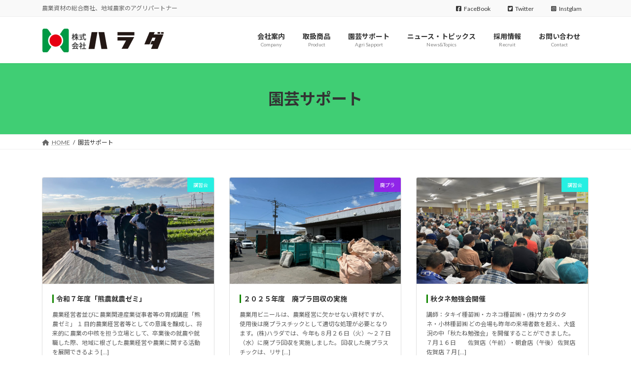

--- FILE ---
content_type: text/html; charset=UTF-8
request_url: https://haradaseed.com/sapport/
body_size: 21361
content:
<!DOCTYPE html>
<html lang="ja">
<head>
<meta charset="utf-8">
<meta http-equiv="X-UA-Compatible" content="IE=edge">
<meta name="viewport" content="width=device-width, initial-scale=1">
<!-- Google tag (gtag.js) --><script async src="https://www.googletagmanager.com/gtag/js?id=G-FW691JRNBR"></script><script>window.dataLayer = window.dataLayer || [];function gtag(){dataLayer.push(arguments);}gtag('js', new Date());gtag('config', 'G-FW691JRNBR');</script>
<title>園芸サポート | 株式会社　ハラダ  /  ハラダ種苗</title>
<meta name='robots' content='max-image-preview:large' />
<link rel="alternate" type="application/rss+xml" title="株式会社　ハラダ  /  ハラダ種苗 &raquo; フィード" href="https://haradaseed.com/feed/" />
<link rel="alternate" type="application/rss+xml" title="株式会社　ハラダ  /  ハラダ種苗 &raquo; コメントフィード" href="https://haradaseed.com/comments/feed/" />
<link rel="alternate" type="application/rss+xml" title="株式会社　ハラダ  /  ハラダ種苗 &raquo; 園芸サポート フィード" href="https://haradaseed.com/sapport/feed/" />
<meta name="description" content="園芸サポート の記事 株式会社　ハラダ  /  ハラダ種苗 農業資材の総合商社、地域農家のアグリパートナー" /><style id='wp-img-auto-sizes-contain-inline-css' type='text/css'>
img:is([sizes=auto i],[sizes^="auto," i]){contain-intrinsic-size:3000px 1500px}
/*# sourceURL=wp-img-auto-sizes-contain-inline-css */
</style>
<link rel='stylesheet' id='vkExUnit_common_style-css' href='https://haradaseed.com/wp-content/plugins/vk-all-in-one-expansion-unit/assets/css/vkExUnit_style.css?ver=9.106.0.1' type='text/css' media='all' />
<style id='vkExUnit_common_style-inline-css' type='text/css'>
:root {--ver_page_top_button_url:url(https://haradaseed.com/wp-content/plugins/vk-all-in-one-expansion-unit/assets/images/to-top-btn-icon.svg);}@font-face {font-weight: normal;font-style: normal;font-family: "vk_sns";src: url("https://haradaseed.com/wp-content/plugins/vk-all-in-one-expansion-unit/inc/sns/icons/fonts/vk_sns.eot?-bq20cj");src: url("https://haradaseed.com/wp-content/plugins/vk-all-in-one-expansion-unit/inc/sns/icons/fonts/vk_sns.eot?#iefix-bq20cj") format("embedded-opentype"),url("https://haradaseed.com/wp-content/plugins/vk-all-in-one-expansion-unit/inc/sns/icons/fonts/vk_sns.woff?-bq20cj") format("woff"),url("https://haradaseed.com/wp-content/plugins/vk-all-in-one-expansion-unit/inc/sns/icons/fonts/vk_sns.ttf?-bq20cj") format("truetype"),url("https://haradaseed.com/wp-content/plugins/vk-all-in-one-expansion-unit/inc/sns/icons/fonts/vk_sns.svg?-bq20cj#vk_sns") format("svg");}
.veu_promotion-alert__content--text {border: 1px solid rgba(0,0,0,0.125);padding: 0.5em 1em;border-radius: var(--vk-size-radius);margin-bottom: var(--vk-margin-block-bottom);font-size: 0.875rem;}/* Alert Content部分に段落タグを入れた場合に最後の段落の余白を0にする */.veu_promotion-alert__content--text p:last-of-type{margin-bottom:0;margin-top: 0;}
/*# sourceURL=vkExUnit_common_style-inline-css */
</style>
<link rel='stylesheet' id='vk-header-top-css' href='https://haradaseed.com/wp-content/plugins/lightning-g3-pro-unit/inc/header-top/package/css/header-top.css?ver=0.1.1' type='text/css' media='all' />
<style id='wp-emoji-styles-inline-css' type='text/css'>

	img.wp-smiley, img.emoji {
		display: inline !important;
		border: none !important;
		box-shadow: none !important;
		height: 1em !important;
		width: 1em !important;
		margin: 0 0.07em !important;
		vertical-align: -0.1em !important;
		background: none !important;
		padding: 0 !important;
	}
/*# sourceURL=wp-emoji-styles-inline-css */
</style>
<style id='wp-block-library-inline-css' type='text/css'>
:root{--wp-block-synced-color:#7a00df;--wp-block-synced-color--rgb:122,0,223;--wp-bound-block-color:var(--wp-block-synced-color);--wp-editor-canvas-background:#ddd;--wp-admin-theme-color:#007cba;--wp-admin-theme-color--rgb:0,124,186;--wp-admin-theme-color-darker-10:#006ba1;--wp-admin-theme-color-darker-10--rgb:0,107,160.5;--wp-admin-theme-color-darker-20:#005a87;--wp-admin-theme-color-darker-20--rgb:0,90,135;--wp-admin-border-width-focus:2px}@media (min-resolution:192dpi){:root{--wp-admin-border-width-focus:1.5px}}.wp-element-button{cursor:pointer}:root .has-very-light-gray-background-color{background-color:#eee}:root .has-very-dark-gray-background-color{background-color:#313131}:root .has-very-light-gray-color{color:#eee}:root .has-very-dark-gray-color{color:#313131}:root .has-vivid-green-cyan-to-vivid-cyan-blue-gradient-background{background:linear-gradient(135deg,#00d084,#0693e3)}:root .has-purple-crush-gradient-background{background:linear-gradient(135deg,#34e2e4,#4721fb 50%,#ab1dfe)}:root .has-hazy-dawn-gradient-background{background:linear-gradient(135deg,#faaca8,#dad0ec)}:root .has-subdued-olive-gradient-background{background:linear-gradient(135deg,#fafae1,#67a671)}:root .has-atomic-cream-gradient-background{background:linear-gradient(135deg,#fdd79a,#004a59)}:root .has-nightshade-gradient-background{background:linear-gradient(135deg,#330968,#31cdcf)}:root .has-midnight-gradient-background{background:linear-gradient(135deg,#020381,#2874fc)}:root{--wp--preset--font-size--normal:16px;--wp--preset--font-size--huge:42px}.has-regular-font-size{font-size:1em}.has-larger-font-size{font-size:2.625em}.has-normal-font-size{font-size:var(--wp--preset--font-size--normal)}.has-huge-font-size{font-size:var(--wp--preset--font-size--huge)}.has-text-align-center{text-align:center}.has-text-align-left{text-align:left}.has-text-align-right{text-align:right}.has-fit-text{white-space:nowrap!important}#end-resizable-editor-section{display:none}.aligncenter{clear:both}.items-justified-left{justify-content:flex-start}.items-justified-center{justify-content:center}.items-justified-right{justify-content:flex-end}.items-justified-space-between{justify-content:space-between}.screen-reader-text{border:0;clip-path:inset(50%);height:1px;margin:-1px;overflow:hidden;padding:0;position:absolute;width:1px;word-wrap:normal!important}.screen-reader-text:focus{background-color:#ddd;clip-path:none;color:#444;display:block;font-size:1em;height:auto;left:5px;line-height:normal;padding:15px 23px 14px;text-decoration:none;top:5px;width:auto;z-index:100000}html :where(.has-border-color){border-style:solid}html :where([style*=border-top-color]){border-top-style:solid}html :where([style*=border-right-color]){border-right-style:solid}html :where([style*=border-bottom-color]){border-bottom-style:solid}html :where([style*=border-left-color]){border-left-style:solid}html :where([style*=border-width]){border-style:solid}html :where([style*=border-top-width]){border-top-style:solid}html :where([style*=border-right-width]){border-right-style:solid}html :where([style*=border-bottom-width]){border-bottom-style:solid}html :where([style*=border-left-width]){border-left-style:solid}html :where(img[class*=wp-image-]){height:auto;max-width:100%}:where(figure){margin:0 0 1em}html :where(.is-position-sticky){--wp-admin--admin-bar--position-offset:var(--wp-admin--admin-bar--height,0px)}@media screen and (max-width:600px){html :where(.is-position-sticky){--wp-admin--admin-bar--position-offset:0px}}
.vk-cols--reverse{flex-direction:row-reverse}.vk-cols--hasbtn{margin-bottom:0}.vk-cols--hasbtn>.row>.vk_gridColumn_item,.vk-cols--hasbtn>.wp-block-column{position:relative;padding-bottom:3em}.vk-cols--hasbtn>.row>.vk_gridColumn_item>.wp-block-buttons,.vk-cols--hasbtn>.row>.vk_gridColumn_item>.vk_button,.vk-cols--hasbtn>.wp-block-column>.wp-block-buttons,.vk-cols--hasbtn>.wp-block-column>.vk_button{position:absolute;bottom:0;width:100%}.vk-cols--fit.wp-block-columns{gap:0}.vk-cols--fit.wp-block-columns,.vk-cols--fit.wp-block-columns:not(.is-not-stacked-on-mobile){margin-top:0;margin-bottom:0;justify-content:space-between}.vk-cols--fit.wp-block-columns>.wp-block-column *:last-child,.vk-cols--fit.wp-block-columns:not(.is-not-stacked-on-mobile)>.wp-block-column *:last-child{margin-bottom:0}.vk-cols--fit.wp-block-columns>.wp-block-column>.wp-block-cover,.vk-cols--fit.wp-block-columns:not(.is-not-stacked-on-mobile)>.wp-block-column>.wp-block-cover{margin-top:0}.vk-cols--fit.wp-block-columns.has-background,.vk-cols--fit.wp-block-columns:not(.is-not-stacked-on-mobile).has-background{padding:0}@media(max-width: 599px){.vk-cols--fit.wp-block-columns:not(.has-background)>.wp-block-column:not(.has-background),.vk-cols--fit.wp-block-columns:not(.is-not-stacked-on-mobile):not(.has-background)>.wp-block-column:not(.has-background){padding-left:0 !important;padding-right:0 !important}}@media(min-width: 782px){.vk-cols--fit.wp-block-columns .block-editor-block-list__block.wp-block-column:not(:first-child),.vk-cols--fit.wp-block-columns>.wp-block-column:not(:first-child),.vk-cols--fit.wp-block-columns:not(.is-not-stacked-on-mobile) .block-editor-block-list__block.wp-block-column:not(:first-child),.vk-cols--fit.wp-block-columns:not(.is-not-stacked-on-mobile)>.wp-block-column:not(:first-child){margin-left:0}}@media(min-width: 600px)and (max-width: 781px){.vk-cols--fit.wp-block-columns .wp-block-column:nth-child(2n),.vk-cols--fit.wp-block-columns:not(.is-not-stacked-on-mobile) .wp-block-column:nth-child(2n){margin-left:0}.vk-cols--fit.wp-block-columns .wp-block-column:not(:only-child),.vk-cols--fit.wp-block-columns:not(.is-not-stacked-on-mobile) .wp-block-column:not(:only-child){flex-basis:50% !important}}.vk-cols--fit--gap1.wp-block-columns{gap:1px}@media(min-width: 600px)and (max-width: 781px){.vk-cols--fit--gap1.wp-block-columns .wp-block-column:not(:only-child){flex-basis:calc(50% - 1px) !important}}.vk-cols--fit.vk-cols--grid>.block-editor-block-list__block,.vk-cols--fit.vk-cols--grid>.wp-block-column,.vk-cols--fit.vk-cols--grid:not(.is-not-stacked-on-mobile)>.block-editor-block-list__block,.vk-cols--fit.vk-cols--grid:not(.is-not-stacked-on-mobile)>.wp-block-column{flex-basis:50%;box-sizing:border-box}@media(max-width: 599px){.vk-cols--fit.vk-cols--grid.vk-cols--grid--alignfull>.wp-block-column:nth-child(2)>.wp-block-cover,.vk-cols--fit.vk-cols--grid.vk-cols--grid--alignfull>.wp-block-column:nth-child(2)>.vk_outer,.vk-cols--fit.vk-cols--grid:not(.is-not-stacked-on-mobile).vk-cols--grid--alignfull>.wp-block-column:nth-child(2)>.wp-block-cover,.vk-cols--fit.vk-cols--grid:not(.is-not-stacked-on-mobile).vk-cols--grid--alignfull>.wp-block-column:nth-child(2)>.vk_outer{width:100vw;margin-right:calc((100% - 100vw)/2);margin-left:calc((100% - 100vw)/2)}}@media(min-width: 600px){.vk-cols--fit.vk-cols--grid.vk-cols--grid--alignfull>.wp-block-column:nth-child(2)>.wp-block-cover,.vk-cols--fit.vk-cols--grid.vk-cols--grid--alignfull>.wp-block-column:nth-child(2)>.vk_outer,.vk-cols--fit.vk-cols--grid:not(.is-not-stacked-on-mobile).vk-cols--grid--alignfull>.wp-block-column:nth-child(2)>.wp-block-cover,.vk-cols--fit.vk-cols--grid:not(.is-not-stacked-on-mobile).vk-cols--grid--alignfull>.wp-block-column:nth-child(2)>.vk_outer{margin-right:calc(100% - 50vw);width:50vw}}@media(min-width: 600px){.vk-cols--fit.vk-cols--grid.vk-cols--grid--alignfull.vk-cols--reverse>.wp-block-column,.vk-cols--fit.vk-cols--grid:not(.is-not-stacked-on-mobile).vk-cols--grid--alignfull.vk-cols--reverse>.wp-block-column{margin-left:0;margin-right:0}.vk-cols--fit.vk-cols--grid.vk-cols--grid--alignfull.vk-cols--reverse>.wp-block-column:nth-child(2)>.wp-block-cover,.vk-cols--fit.vk-cols--grid.vk-cols--grid--alignfull.vk-cols--reverse>.wp-block-column:nth-child(2)>.vk_outer,.vk-cols--fit.vk-cols--grid:not(.is-not-stacked-on-mobile).vk-cols--grid--alignfull.vk-cols--reverse>.wp-block-column:nth-child(2)>.wp-block-cover,.vk-cols--fit.vk-cols--grid:not(.is-not-stacked-on-mobile).vk-cols--grid--alignfull.vk-cols--reverse>.wp-block-column:nth-child(2)>.vk_outer{margin-left:calc(100% - 50vw)}}.vk-cols--menu h2,.vk-cols--menu h3,.vk-cols--menu h4,.vk-cols--menu h5{margin-bottom:.2em;text-shadow:#000 0 0 10px}.vk-cols--menu h2:first-child,.vk-cols--menu h3:first-child,.vk-cols--menu h4:first-child,.vk-cols--menu h5:first-child{margin-top:0}.vk-cols--menu p{margin-bottom:1rem;text-shadow:#000 0 0 10px}.vk-cols--menu .wp-block-cover__inner-container:last-child{margin-bottom:0}.vk-cols--fitbnrs .wp-block-column .wp-block-cover:hover img{filter:unset}.vk-cols--fitbnrs .wp-block-column .wp-block-cover:hover{background-color:unset}.vk-cols--fitbnrs .wp-block-column .wp-block-cover:hover .wp-block-cover__image-background{filter:unset !important}.vk-cols--fitbnrs .wp-block-cover__inner-container{position:absolute;height:100%;width:100%}.vk-cols--fitbnrs .vk_button{height:100%;margin:0}.vk-cols--fitbnrs .vk_button .vk_button_btn,.vk-cols--fitbnrs .vk_button .btn{height:100%;width:100%;border:none;box-shadow:none;background-color:unset !important;transition:unset}.vk-cols--fitbnrs .vk_button .vk_button_btn:hover,.vk-cols--fitbnrs .vk_button .btn:hover{transition:unset}.vk-cols--fitbnrs .vk_button .vk_button_btn:after,.vk-cols--fitbnrs .vk_button .btn:after{border:none}.vk-cols--fitbnrs .vk_button .vk_button_link_txt{width:100%;position:absolute;top:50%;left:50%;transform:translateY(-50%) translateX(-50%);font-size:2rem;text-shadow:#000 0 0 10px}.vk-cols--fitbnrs .vk_button .vk_button_link_subCaption{width:100%;position:absolute;top:calc(50% + 2.2em);left:50%;transform:translateY(-50%) translateX(-50%);text-shadow:#000 0 0 10px}@media(min-width: 992px){.vk-cols--media.wp-block-columns{gap:3rem}}.vk-fit-map figure{margin-bottom:0}.vk-fit-map iframe{position:relative;margin-bottom:0;display:block;max-height:400px;width:100vw}.vk-fit-map:is(.alignfull,.alignwide) div{max-width:100%}.vk-table--th--width25 :where(tr>*:first-child){width:25%}.vk-table--th--width30 :where(tr>*:first-child){width:30%}.vk-table--th--width35 :where(tr>*:first-child){width:35%}.vk-table--th--width40 :where(tr>*:first-child){width:40%}.vk-table--th--bg-bright :where(tr>*:first-child){background-color:var(--wp--preset--color--bg-secondary, rgba(0, 0, 0, 0.05))}@media(max-width: 599px){.vk-table--mobile-block :is(th,td){width:100%;display:block}.vk-table--mobile-block.wp-block-table table :is(th,td){border-top:none}}.vk-table--width--th25 :where(tr>*:first-child){width:25%}.vk-table--width--th30 :where(tr>*:first-child){width:30%}.vk-table--width--th35 :where(tr>*:first-child){width:35%}.vk-table--width--th40 :where(tr>*:first-child){width:40%}.no-margin{margin:0}@media(max-width: 599px){.wp-block-image.vk-aligncenter--mobile>.alignright{float:none;margin-left:auto;margin-right:auto}.vk-no-padding-horizontal--mobile{padding-left:0 !important;padding-right:0 !important}}
/* VK Color Palettes */:root{ --wp--preset--color--vk-color-primary:#23934c}/* --vk-color-primary is deprecated. */:root{ --vk-color-primary: var(--wp--preset--color--vk-color-primary);}:root{ --wp--preset--color--vk-color-primary-dark:#1c763d}/* --vk-color-primary-dark is deprecated. */:root{ --vk-color-primary-dark: var(--wp--preset--color--vk-color-primary-dark);}:root{ --wp--preset--color--vk-color-primary-vivid:#27a254}/* --vk-color-primary-vivid is deprecated. */:root{ --vk-color-primary-vivid: var(--wp--preset--color--vk-color-primary-vivid);}

/*# sourceURL=wp-block-library-inline-css */
</style><style id='wp-block-heading-inline-css' type='text/css'>
h1:where(.wp-block-heading).has-background,h2:where(.wp-block-heading).has-background,h3:where(.wp-block-heading).has-background,h4:where(.wp-block-heading).has-background,h5:where(.wp-block-heading).has-background,h6:where(.wp-block-heading).has-background{padding:1.25em 2.375em}h1.has-text-align-left[style*=writing-mode]:where([style*=vertical-lr]),h1.has-text-align-right[style*=writing-mode]:where([style*=vertical-rl]),h2.has-text-align-left[style*=writing-mode]:where([style*=vertical-lr]),h2.has-text-align-right[style*=writing-mode]:where([style*=vertical-rl]),h3.has-text-align-left[style*=writing-mode]:where([style*=vertical-lr]),h3.has-text-align-right[style*=writing-mode]:where([style*=vertical-rl]),h4.has-text-align-left[style*=writing-mode]:where([style*=vertical-lr]),h4.has-text-align-right[style*=writing-mode]:where([style*=vertical-rl]),h5.has-text-align-left[style*=writing-mode]:where([style*=vertical-lr]),h5.has-text-align-right[style*=writing-mode]:where([style*=vertical-rl]),h6.has-text-align-left[style*=writing-mode]:where([style*=vertical-lr]),h6.has-text-align-right[style*=writing-mode]:where([style*=vertical-rl]){rotate:180deg}
/*# sourceURL=https://haradaseed.com/wp-includes/blocks/heading/style.min.css */
</style>
<style id='wp-block-image-inline-css' type='text/css'>
.wp-block-image>a,.wp-block-image>figure>a{display:inline-block}.wp-block-image img{box-sizing:border-box;height:auto;max-width:100%;vertical-align:bottom}@media not (prefers-reduced-motion){.wp-block-image img.hide{visibility:hidden}.wp-block-image img.show{animation:show-content-image .4s}}.wp-block-image[style*=border-radius] img,.wp-block-image[style*=border-radius]>a{border-radius:inherit}.wp-block-image.has-custom-border img{box-sizing:border-box}.wp-block-image.aligncenter{text-align:center}.wp-block-image.alignfull>a,.wp-block-image.alignwide>a{width:100%}.wp-block-image.alignfull img,.wp-block-image.alignwide img{height:auto;width:100%}.wp-block-image .aligncenter,.wp-block-image .alignleft,.wp-block-image .alignright,.wp-block-image.aligncenter,.wp-block-image.alignleft,.wp-block-image.alignright{display:table}.wp-block-image .aligncenter>figcaption,.wp-block-image .alignleft>figcaption,.wp-block-image .alignright>figcaption,.wp-block-image.aligncenter>figcaption,.wp-block-image.alignleft>figcaption,.wp-block-image.alignright>figcaption{caption-side:bottom;display:table-caption}.wp-block-image .alignleft{float:left;margin:.5em 1em .5em 0}.wp-block-image .alignright{float:right;margin:.5em 0 .5em 1em}.wp-block-image .aligncenter{margin-left:auto;margin-right:auto}.wp-block-image :where(figcaption){margin-bottom:1em;margin-top:.5em}.wp-block-image.is-style-circle-mask img{border-radius:9999px}@supports ((-webkit-mask-image:none) or (mask-image:none)) or (-webkit-mask-image:none){.wp-block-image.is-style-circle-mask img{border-radius:0;-webkit-mask-image:url('data:image/svg+xml;utf8,<svg viewBox="0 0 100 100" xmlns="http://www.w3.org/2000/svg"><circle cx="50" cy="50" r="50"/></svg>');mask-image:url('data:image/svg+xml;utf8,<svg viewBox="0 0 100 100" xmlns="http://www.w3.org/2000/svg"><circle cx="50" cy="50" r="50"/></svg>');mask-mode:alpha;-webkit-mask-position:center;mask-position:center;-webkit-mask-repeat:no-repeat;mask-repeat:no-repeat;-webkit-mask-size:contain;mask-size:contain}}:root :where(.wp-block-image.is-style-rounded img,.wp-block-image .is-style-rounded img){border-radius:9999px}.wp-block-image figure{margin:0}.wp-lightbox-container{display:flex;flex-direction:column;position:relative}.wp-lightbox-container img{cursor:zoom-in}.wp-lightbox-container img:hover+button{opacity:1}.wp-lightbox-container button{align-items:center;backdrop-filter:blur(16px) saturate(180%);background-color:#5a5a5a40;border:none;border-radius:4px;cursor:zoom-in;display:flex;height:20px;justify-content:center;opacity:0;padding:0;position:absolute;right:16px;text-align:center;top:16px;width:20px;z-index:100}@media not (prefers-reduced-motion){.wp-lightbox-container button{transition:opacity .2s ease}}.wp-lightbox-container button:focus-visible{outline:3px auto #5a5a5a40;outline:3px auto -webkit-focus-ring-color;outline-offset:3px}.wp-lightbox-container button:hover{cursor:pointer;opacity:1}.wp-lightbox-container button:focus{opacity:1}.wp-lightbox-container button:focus,.wp-lightbox-container button:hover,.wp-lightbox-container button:not(:hover):not(:active):not(.has-background){background-color:#5a5a5a40;border:none}.wp-lightbox-overlay{box-sizing:border-box;cursor:zoom-out;height:100vh;left:0;overflow:hidden;position:fixed;top:0;visibility:hidden;width:100%;z-index:100000}.wp-lightbox-overlay .close-button{align-items:center;cursor:pointer;display:flex;justify-content:center;min-height:40px;min-width:40px;padding:0;position:absolute;right:calc(env(safe-area-inset-right) + 16px);top:calc(env(safe-area-inset-top) + 16px);z-index:5000000}.wp-lightbox-overlay .close-button:focus,.wp-lightbox-overlay .close-button:hover,.wp-lightbox-overlay .close-button:not(:hover):not(:active):not(.has-background){background:none;border:none}.wp-lightbox-overlay .lightbox-image-container{height:var(--wp--lightbox-container-height);left:50%;overflow:hidden;position:absolute;top:50%;transform:translate(-50%,-50%);transform-origin:top left;width:var(--wp--lightbox-container-width);z-index:9999999999}.wp-lightbox-overlay .wp-block-image{align-items:center;box-sizing:border-box;display:flex;height:100%;justify-content:center;margin:0;position:relative;transform-origin:0 0;width:100%;z-index:3000000}.wp-lightbox-overlay .wp-block-image img{height:var(--wp--lightbox-image-height);min-height:var(--wp--lightbox-image-height);min-width:var(--wp--lightbox-image-width);width:var(--wp--lightbox-image-width)}.wp-lightbox-overlay .wp-block-image figcaption{display:none}.wp-lightbox-overlay button{background:none;border:none}.wp-lightbox-overlay .scrim{background-color:#fff;height:100%;opacity:.9;position:absolute;width:100%;z-index:2000000}.wp-lightbox-overlay.active{visibility:visible}@media not (prefers-reduced-motion){.wp-lightbox-overlay.active{animation:turn-on-visibility .25s both}.wp-lightbox-overlay.active img{animation:turn-on-visibility .35s both}.wp-lightbox-overlay.show-closing-animation:not(.active){animation:turn-off-visibility .35s both}.wp-lightbox-overlay.show-closing-animation:not(.active) img{animation:turn-off-visibility .25s both}.wp-lightbox-overlay.zoom.active{animation:none;opacity:1;visibility:visible}.wp-lightbox-overlay.zoom.active .lightbox-image-container{animation:lightbox-zoom-in .4s}.wp-lightbox-overlay.zoom.active .lightbox-image-container img{animation:none}.wp-lightbox-overlay.zoom.active .scrim{animation:turn-on-visibility .4s forwards}.wp-lightbox-overlay.zoom.show-closing-animation:not(.active){animation:none}.wp-lightbox-overlay.zoom.show-closing-animation:not(.active) .lightbox-image-container{animation:lightbox-zoom-out .4s}.wp-lightbox-overlay.zoom.show-closing-animation:not(.active) .lightbox-image-container img{animation:none}.wp-lightbox-overlay.zoom.show-closing-animation:not(.active) .scrim{animation:turn-off-visibility .4s forwards}}@keyframes show-content-image{0%{visibility:hidden}99%{visibility:hidden}to{visibility:visible}}@keyframes turn-on-visibility{0%{opacity:0}to{opacity:1}}@keyframes turn-off-visibility{0%{opacity:1;visibility:visible}99%{opacity:0;visibility:visible}to{opacity:0;visibility:hidden}}@keyframes lightbox-zoom-in{0%{transform:translate(calc((-100vw + var(--wp--lightbox-scrollbar-width))/2 + var(--wp--lightbox-initial-left-position)),calc(-50vh + var(--wp--lightbox-initial-top-position))) scale(var(--wp--lightbox-scale))}to{transform:translate(-50%,-50%) scale(1)}}@keyframes lightbox-zoom-out{0%{transform:translate(-50%,-50%) scale(1);visibility:visible}99%{visibility:visible}to{transform:translate(calc((-100vw + var(--wp--lightbox-scrollbar-width))/2 + var(--wp--lightbox-initial-left-position)),calc(-50vh + var(--wp--lightbox-initial-top-position))) scale(var(--wp--lightbox-scale));visibility:hidden}}
/*# sourceURL=https://haradaseed.com/wp-includes/blocks/image/style.min.css */
</style>
<style id='wp-block-paragraph-inline-css' type='text/css'>
.is-small-text{font-size:.875em}.is-regular-text{font-size:1em}.is-large-text{font-size:2.25em}.is-larger-text{font-size:3em}.has-drop-cap:not(:focus):first-letter{float:left;font-size:8.4em;font-style:normal;font-weight:100;line-height:.68;margin:.05em .1em 0 0;text-transform:uppercase}body.rtl .has-drop-cap:not(:focus):first-letter{float:none;margin-left:.1em}p.has-drop-cap.has-background{overflow:hidden}:root :where(p.has-background){padding:1.25em 2.375em}:where(p.has-text-color:not(.has-link-color)) a{color:inherit}p.has-text-align-left[style*="writing-mode:vertical-lr"],p.has-text-align-right[style*="writing-mode:vertical-rl"]{rotate:180deg}
/*# sourceURL=https://haradaseed.com/wp-includes/blocks/paragraph/style.min.css */
</style>
<style id='global-styles-inline-css' type='text/css'>
:root{--wp--preset--aspect-ratio--square: 1;--wp--preset--aspect-ratio--4-3: 4/3;--wp--preset--aspect-ratio--3-4: 3/4;--wp--preset--aspect-ratio--3-2: 3/2;--wp--preset--aspect-ratio--2-3: 2/3;--wp--preset--aspect-ratio--16-9: 16/9;--wp--preset--aspect-ratio--9-16: 9/16;--wp--preset--color--black: #000000;--wp--preset--color--cyan-bluish-gray: #abb8c3;--wp--preset--color--white: #ffffff;--wp--preset--color--pale-pink: #f78da7;--wp--preset--color--vivid-red: #cf2e2e;--wp--preset--color--luminous-vivid-orange: #ff6900;--wp--preset--color--luminous-vivid-amber: #fcb900;--wp--preset--color--light-green-cyan: #7bdcb5;--wp--preset--color--vivid-green-cyan: #00d084;--wp--preset--color--pale-cyan-blue: #8ed1fc;--wp--preset--color--vivid-cyan-blue: #0693e3;--wp--preset--color--vivid-purple: #9b51e0;--wp--preset--color--vk-color-primary: #23934c;--wp--preset--color--vk-color-primary-dark: #1c763d;--wp--preset--color--vk-color-primary-vivid: #27a254;--wp--preset--gradient--vivid-cyan-blue-to-vivid-purple: linear-gradient(135deg,rgba(6,147,227,1) 0%,rgb(155,81,224) 100%);--wp--preset--gradient--light-green-cyan-to-vivid-green-cyan: linear-gradient(135deg,rgb(122,220,180) 0%,rgb(0,208,130) 100%);--wp--preset--gradient--luminous-vivid-amber-to-luminous-vivid-orange: linear-gradient(135deg,rgba(252,185,0,1) 0%,rgba(255,105,0,1) 100%);--wp--preset--gradient--luminous-vivid-orange-to-vivid-red: linear-gradient(135deg,rgba(255,105,0,1) 0%,rgb(207,46,46) 100%);--wp--preset--gradient--very-light-gray-to-cyan-bluish-gray: linear-gradient(135deg,rgb(238,238,238) 0%,rgb(169,184,195) 100%);--wp--preset--gradient--cool-to-warm-spectrum: linear-gradient(135deg,rgb(74,234,220) 0%,rgb(151,120,209) 20%,rgb(207,42,186) 40%,rgb(238,44,130) 60%,rgb(251,105,98) 80%,rgb(254,248,76) 100%);--wp--preset--gradient--blush-light-purple: linear-gradient(135deg,rgb(255,206,236) 0%,rgb(152,150,240) 100%);--wp--preset--gradient--blush-bordeaux: linear-gradient(135deg,rgb(254,205,165) 0%,rgb(254,45,45) 50%,rgb(107,0,62) 100%);--wp--preset--gradient--luminous-dusk: linear-gradient(135deg,rgb(255,203,112) 0%,rgb(199,81,192) 50%,rgb(65,88,208) 100%);--wp--preset--gradient--pale-ocean: linear-gradient(135deg,rgb(255,245,203) 0%,rgb(182,227,212) 50%,rgb(51,167,181) 100%);--wp--preset--gradient--electric-grass: linear-gradient(135deg,rgb(202,248,128) 0%,rgb(113,206,126) 100%);--wp--preset--gradient--midnight: linear-gradient(135deg,rgb(2,3,129) 0%,rgb(40,116,252) 100%);--wp--preset--gradient--vivid-green-cyan-to-vivid-cyan-blue: linear-gradient(135deg,rgba(0,208,132,1) 0%,rgba(6,147,227,1) 100%);--wp--preset--font-size--small: 14px;--wp--preset--font-size--medium: 20px;--wp--preset--font-size--large: 24px;--wp--preset--font-size--x-large: 42px;--wp--preset--font-size--regular: 16px;--wp--preset--font-size--huge: 36px;--wp--preset--spacing--20: 0.44rem;--wp--preset--spacing--30: 0.67rem;--wp--preset--spacing--40: 1rem;--wp--preset--spacing--50: 1.5rem;--wp--preset--spacing--60: 2.25rem;--wp--preset--spacing--70: 3.38rem;--wp--preset--spacing--80: 5.06rem;--wp--preset--shadow--natural: 6px 6px 9px rgba(0, 0, 0, 0.2);--wp--preset--shadow--deep: 12px 12px 50px rgba(0, 0, 0, 0.4);--wp--preset--shadow--sharp: 6px 6px 0px rgba(0, 0, 0, 0.2);--wp--preset--shadow--outlined: 6px 6px 0px -3px rgb(255, 255, 255), 6px 6px rgb(0, 0, 0);--wp--preset--shadow--crisp: 6px 6px 0px rgb(0, 0, 0);}:where(.is-layout-flex){gap: 0.5em;}:where(.is-layout-grid){gap: 0.5em;}body .is-layout-flex{display: flex;}.is-layout-flex{flex-wrap: wrap;align-items: center;}.is-layout-flex > :is(*, div){margin: 0;}body .is-layout-grid{display: grid;}.is-layout-grid > :is(*, div){margin: 0;}:where(.wp-block-columns.is-layout-flex){gap: 2em;}:where(.wp-block-columns.is-layout-grid){gap: 2em;}:where(.wp-block-post-template.is-layout-flex){gap: 1.25em;}:where(.wp-block-post-template.is-layout-grid){gap: 1.25em;}.has-black-color{color: var(--wp--preset--color--black) !important;}.has-cyan-bluish-gray-color{color: var(--wp--preset--color--cyan-bluish-gray) !important;}.has-white-color{color: var(--wp--preset--color--white) !important;}.has-pale-pink-color{color: var(--wp--preset--color--pale-pink) !important;}.has-vivid-red-color{color: var(--wp--preset--color--vivid-red) !important;}.has-luminous-vivid-orange-color{color: var(--wp--preset--color--luminous-vivid-orange) !important;}.has-luminous-vivid-amber-color{color: var(--wp--preset--color--luminous-vivid-amber) !important;}.has-light-green-cyan-color{color: var(--wp--preset--color--light-green-cyan) !important;}.has-vivid-green-cyan-color{color: var(--wp--preset--color--vivid-green-cyan) !important;}.has-pale-cyan-blue-color{color: var(--wp--preset--color--pale-cyan-blue) !important;}.has-vivid-cyan-blue-color{color: var(--wp--preset--color--vivid-cyan-blue) !important;}.has-vivid-purple-color{color: var(--wp--preset--color--vivid-purple) !important;}.has-vk-color-primary-color{color: var(--wp--preset--color--vk-color-primary) !important;}.has-vk-color-primary-dark-color{color: var(--wp--preset--color--vk-color-primary-dark) !important;}.has-vk-color-primary-vivid-color{color: var(--wp--preset--color--vk-color-primary-vivid) !important;}.has-black-background-color{background-color: var(--wp--preset--color--black) !important;}.has-cyan-bluish-gray-background-color{background-color: var(--wp--preset--color--cyan-bluish-gray) !important;}.has-white-background-color{background-color: var(--wp--preset--color--white) !important;}.has-pale-pink-background-color{background-color: var(--wp--preset--color--pale-pink) !important;}.has-vivid-red-background-color{background-color: var(--wp--preset--color--vivid-red) !important;}.has-luminous-vivid-orange-background-color{background-color: var(--wp--preset--color--luminous-vivid-orange) !important;}.has-luminous-vivid-amber-background-color{background-color: var(--wp--preset--color--luminous-vivid-amber) !important;}.has-light-green-cyan-background-color{background-color: var(--wp--preset--color--light-green-cyan) !important;}.has-vivid-green-cyan-background-color{background-color: var(--wp--preset--color--vivid-green-cyan) !important;}.has-pale-cyan-blue-background-color{background-color: var(--wp--preset--color--pale-cyan-blue) !important;}.has-vivid-cyan-blue-background-color{background-color: var(--wp--preset--color--vivid-cyan-blue) !important;}.has-vivid-purple-background-color{background-color: var(--wp--preset--color--vivid-purple) !important;}.has-vk-color-primary-background-color{background-color: var(--wp--preset--color--vk-color-primary) !important;}.has-vk-color-primary-dark-background-color{background-color: var(--wp--preset--color--vk-color-primary-dark) !important;}.has-vk-color-primary-vivid-background-color{background-color: var(--wp--preset--color--vk-color-primary-vivid) !important;}.has-black-border-color{border-color: var(--wp--preset--color--black) !important;}.has-cyan-bluish-gray-border-color{border-color: var(--wp--preset--color--cyan-bluish-gray) !important;}.has-white-border-color{border-color: var(--wp--preset--color--white) !important;}.has-pale-pink-border-color{border-color: var(--wp--preset--color--pale-pink) !important;}.has-vivid-red-border-color{border-color: var(--wp--preset--color--vivid-red) !important;}.has-luminous-vivid-orange-border-color{border-color: var(--wp--preset--color--luminous-vivid-orange) !important;}.has-luminous-vivid-amber-border-color{border-color: var(--wp--preset--color--luminous-vivid-amber) !important;}.has-light-green-cyan-border-color{border-color: var(--wp--preset--color--light-green-cyan) !important;}.has-vivid-green-cyan-border-color{border-color: var(--wp--preset--color--vivid-green-cyan) !important;}.has-pale-cyan-blue-border-color{border-color: var(--wp--preset--color--pale-cyan-blue) !important;}.has-vivid-cyan-blue-border-color{border-color: var(--wp--preset--color--vivid-cyan-blue) !important;}.has-vivid-purple-border-color{border-color: var(--wp--preset--color--vivid-purple) !important;}.has-vk-color-primary-border-color{border-color: var(--wp--preset--color--vk-color-primary) !important;}.has-vk-color-primary-dark-border-color{border-color: var(--wp--preset--color--vk-color-primary-dark) !important;}.has-vk-color-primary-vivid-border-color{border-color: var(--wp--preset--color--vk-color-primary-vivid) !important;}.has-vivid-cyan-blue-to-vivid-purple-gradient-background{background: var(--wp--preset--gradient--vivid-cyan-blue-to-vivid-purple) !important;}.has-light-green-cyan-to-vivid-green-cyan-gradient-background{background: var(--wp--preset--gradient--light-green-cyan-to-vivid-green-cyan) !important;}.has-luminous-vivid-amber-to-luminous-vivid-orange-gradient-background{background: var(--wp--preset--gradient--luminous-vivid-amber-to-luminous-vivid-orange) !important;}.has-luminous-vivid-orange-to-vivid-red-gradient-background{background: var(--wp--preset--gradient--luminous-vivid-orange-to-vivid-red) !important;}.has-very-light-gray-to-cyan-bluish-gray-gradient-background{background: var(--wp--preset--gradient--very-light-gray-to-cyan-bluish-gray) !important;}.has-cool-to-warm-spectrum-gradient-background{background: var(--wp--preset--gradient--cool-to-warm-spectrum) !important;}.has-blush-light-purple-gradient-background{background: var(--wp--preset--gradient--blush-light-purple) !important;}.has-blush-bordeaux-gradient-background{background: var(--wp--preset--gradient--blush-bordeaux) !important;}.has-luminous-dusk-gradient-background{background: var(--wp--preset--gradient--luminous-dusk) !important;}.has-pale-ocean-gradient-background{background: var(--wp--preset--gradient--pale-ocean) !important;}.has-electric-grass-gradient-background{background: var(--wp--preset--gradient--electric-grass) !important;}.has-midnight-gradient-background{background: var(--wp--preset--gradient--midnight) !important;}.has-small-font-size{font-size: var(--wp--preset--font-size--small) !important;}.has-medium-font-size{font-size: var(--wp--preset--font-size--medium) !important;}.has-large-font-size{font-size: var(--wp--preset--font-size--large) !important;}.has-x-large-font-size{font-size: var(--wp--preset--font-size--x-large) !important;}
/*# sourceURL=global-styles-inline-css */
</style>

<style id='classic-theme-styles-inline-css' type='text/css'>
/*! This file is auto-generated */
.wp-block-button__link{color:#fff;background-color:#32373c;border-radius:9999px;box-shadow:none;text-decoration:none;padding:calc(.667em + 2px) calc(1.333em + 2px);font-size:1.125em}.wp-block-file__button{background:#32373c;color:#fff;text-decoration:none}
/*# sourceURL=/wp-includes/css/classic-themes.min.css */
</style>
<link rel='stylesheet' id='contact-form-7-css' href='https://haradaseed.com/wp-content/plugins/contact-form-7/includes/css/styles.css?ver=6.0.5' type='text/css' media='all' />
<link rel='stylesheet' id='vk-swiper-style-css' href='https://haradaseed.com/wp-content/plugins/vk-blocks-pro/vendor/vektor-inc/vk-swiper/src/assets/css/swiper-bundle.min.css?ver=11.0.2' type='text/css' media='all' />
<link rel='stylesheet' id='lightning-common-style-css' href='https://haradaseed.com/wp-content/themes/lightning/_g3/assets/css/style.css?ver=15.29.4' type='text/css' media='all' />
<style id='lightning-common-style-inline-css' type='text/css'>
/* Lightning */:root {--vk-color-primary:#23934c;--vk-color-primary-dark:#1c763d;--vk-color-primary-vivid:#27a254;--g_nav_main_acc_icon_open_url:url(https://haradaseed.com/wp-content/themes/lightning/_g3/inc/vk-mobile-nav/package/images/vk-menu-acc-icon-open-black.svg);--g_nav_main_acc_icon_close_url: url(https://haradaseed.com/wp-content/themes/lightning/_g3/inc/vk-mobile-nav/package/images/vk-menu-close-black.svg);--g_nav_sub_acc_icon_open_url: url(https://haradaseed.com/wp-content/themes/lightning/_g3/inc/vk-mobile-nav/package/images/vk-menu-acc-icon-open-white.svg);--g_nav_sub_acc_icon_close_url: url(https://haradaseed.com/wp-content/themes/lightning/_g3/inc/vk-mobile-nav/package/images/vk-menu-close-white.svg);}
:root{--swiper-navigation-color: #fff;}
html{scroll-padding-top:var(--vk-size-admin-bar);}
:root {}.main-section {}
/* vk-mobile-nav */:root {--vk-mobile-nav-menu-btn-bg-src: url("https://haradaseed.com/wp-content/themes/lightning/_g3/inc/vk-mobile-nav/package/images/vk-menu-btn-black.svg");--vk-mobile-nav-menu-btn-close-bg-src: url("https://haradaseed.com/wp-content/themes/lightning/_g3/inc/vk-mobile-nav/package/images/vk-menu-close-black.svg");--vk-menu-acc-icon-open-black-bg-src: url("https://haradaseed.com/wp-content/themes/lightning/_g3/inc/vk-mobile-nav/package/images/vk-menu-acc-icon-open-black.svg");--vk-menu-acc-icon-open-white-bg-src: url("https://haradaseed.com/wp-content/themes/lightning/_g3/inc/vk-mobile-nav/package/images/vk-menu-acc-icon-open-white.svg");--vk-menu-acc-icon-close-black-bg-src: url("https://haradaseed.com/wp-content/themes/lightning/_g3/inc/vk-mobile-nav/package/images/vk-menu-close-black.svg");--vk-menu-acc-icon-close-white-bg-src: url("https://haradaseed.com/wp-content/themes/lightning/_g3/inc/vk-mobile-nav/package/images/vk-menu-close-white.svg");}
/*# sourceURL=lightning-common-style-inline-css */
</style>
<link rel='stylesheet' id='lightning-design-style-css' href='https://haradaseed.com/wp-content/themes/lightning/_g3/design-skin/origin3/css/style.css?ver=15.29.4' type='text/css' media='all' />
<style id='lightning-design-style-inline-css' type='text/css'>
.tagcloud a:before { font-family: "Font Awesome 5 Free";content: "\f02b";font-weight: bold; }
/* Pro Title Design */ h2,.main-section .cart_totals h2,h2.main-section-title { color:var(--vk-color-text-body);background-color:unset;position: relative;border:none;padding:unset;margin-left: auto;margin-right: auto;border-radius:unset;outline: unset;outline-offset: unset;box-shadow: unset;content:none;overflow: unset;text-align:left;}h2 a,.main-section .cart_totals h2 a,h2.main-section-title a { color:var(--vk-color-text-body);}h2::before,.main-section .cart_totals h2::before,h2.main-section-title::before { color:var(--vk-color-text-body);background-color:unset;position: relative;border:none;padding:unset;margin-left: auto;margin-right: auto;border-radius:unset;outline: unset;outline-offset: unset;box-shadow: unset;content:none;overflow: unset;}h2::after,.main-section .cart_totals h2::after,h2.main-section-title::after { color:var(--vk-color-text-body);background-color:unset;position: relative;border:none;padding:unset;margin-left: auto;margin-right: auto;border-radius:unset;outline: unset;outline-offset: unset;box-shadow: unset;content:none;overflow: unset;}h5 { color:var(--vk-color-text-body);background-color:unset;position: relative;border:none;padding:unset;margin-left: auto;margin-right: auto;border-radius:unset;outline: unset;outline-offset: unset;box-shadow: unset;content:none;overflow: unset;padding: 0.6em 0 0.55em;margin-bottom:var(--vk-margin-headding-bottom);border-bottom: 1px solid var(--vk-color-border-hr);background-color:transparent;text-align:left;border-radius:0;}h5 a { color:var(--vk-color-text-body);}h5::before { color:var(--vk-color-text-body);background-color:unset;position: relative;border:none;padding:unset;margin-left: auto;margin-right: auto;border-radius:unset;outline: unset;outline-offset: unset;box-shadow: unset;content:none;overflow: unset;}h5::after { color:var(--vk-color-text-body);background-color:unset;position: relative;border:none;padding:unset;margin-left: auto;margin-right: auto;border-radius:unset;outline: unset;outline-offset: unset;box-shadow: unset;content:none;overflow: unset;content: "";line-height: 0;display: block;overflow: hidden;position: absolute;left:0;bottom: -1px;width: 30%;border-bottom: 1px solid var(--vk-color-primary);margin-left: 0;height:inherit;}
.vk-campaign-text{color:#fff;background-color:#0ba549;}.vk-campaign-text_btn,.vk-campaign-text_btn:link,.vk-campaign-text_btn:visited,.vk-campaign-text_btn:focus,.vk-campaign-text_btn:active{background:#fff;color:#4c4c4c;}a.vk-campaign-text_btn:hover{background:#eab010;color:#fff;}.vk-campaign-text_link,.vk-campaign-text_link:link,.vk-campaign-text_link:hover,.vk-campaign-text_link:visited,.vk-campaign-text_link:active,.vk-campaign-text_link:focus{color:#fff;}
/* page header */:root{--vk-page-header-url : url(https://haradaseed.com/wp-content/uploads/2023/03/header-p1.jpg);}@media ( max-width:575.98px ){:root{--vk-page-header-url : url(https://haradaseed.com/wp-content/uploads/2023/03/header-p1.jpg);}}.page-header{ position:relative;color:#333;background: var(--vk-page-header-url, url(https://haradaseed.com/wp-content/uploads/2023/03/header-p1.jpg) ) no-repeat 50% center;background-size: cover;min-height:9rem;}.page-header::before{content:"";position:absolute;top:0;left:0;background-color:#40ce74;opacity:1;width:100%;height:100%;}
.site-footer {background-image:url("https://haradaseed.com/wp-content/uploads/2023/01/23443627-1.jpg");background-repeat:no-repeat;background-position:center;background-size:cover;}
/*# sourceURL=lightning-design-style-inline-css */
</style>
<link rel='stylesheet' id='vk-blog-card-css' href='https://haradaseed.com/wp-content/themes/lightning/_g3/inc/vk-wp-oembed-blog-card/package/css/blog-card.css?ver=cd25b94688733bf420bdc71adcfbfb0f' type='text/css' media='all' />
<link rel='stylesheet' id='veu-cta-css' href='https://haradaseed.com/wp-content/plugins/vk-all-in-one-expansion-unit/inc/call-to-action/package/assets/css/style.css?ver=9.106.0.1' type='text/css' media='all' />
<link rel='stylesheet' id='vk-blocks-build-css-css' href='https://haradaseed.com/wp-content/plugins/vk-blocks-pro/build/block-build.css?ver=1.100.0.0' type='text/css' media='all' />
<style id='vk-blocks-build-css-inline-css' type='text/css'>
:root {--vk_flow-arrow: url(https://haradaseed.com/wp-content/plugins/vk-blocks-pro/inc/vk-blocks/images/arrow_bottom.svg);--vk_image-mask-circle: url(https://haradaseed.com/wp-content/plugins/vk-blocks-pro/inc/vk-blocks/images/circle.svg);--vk_image-mask-wave01: url(https://haradaseed.com/wp-content/plugins/vk-blocks-pro/inc/vk-blocks/images/wave01.svg);--vk_image-mask-wave02: url(https://haradaseed.com/wp-content/plugins/vk-blocks-pro/inc/vk-blocks/images/wave02.svg);--vk_image-mask-wave03: url(https://haradaseed.com/wp-content/plugins/vk-blocks-pro/inc/vk-blocks/images/wave03.svg);--vk_image-mask-wave04: url(https://haradaseed.com/wp-content/plugins/vk-blocks-pro/inc/vk-blocks/images/wave04.svg);}

	:root {

		--vk-balloon-border-width:1px;

		--vk-balloon-speech-offset:-12px;
	}
	
/*# sourceURL=vk-blocks-build-css-inline-css */
</style>
<link rel='stylesheet' id='lightning-theme-style-css' href='https://haradaseed.com/wp-content/themes/lightning_child/style.css?ver=15.29.4' type='text/css' media='all' />
<link rel='stylesheet' id='vk-font-awesome-css' href='https://haradaseed.com/wp-content/themes/lightning/vendor/vektor-inc/font-awesome-versions/src/versions/6/css/all.min.css?ver=6.4.2' type='text/css' media='all' />
<link rel='stylesheet' id='vk-header-layout-css' href='https://haradaseed.com/wp-content/plugins/lightning-g3-pro-unit/inc/header-layout/package/css/header-layout.css?ver=0.29.4' type='text/css' media='all' />
<style id='vk-header-layout-inline-css' type='text/css'>
/* Header Layout */:root {--vk-header-logo-url:url(https://haradaseed.com/wp-content/uploads/2022/12/logo-のコピー-1.png);}
/*# sourceURL=vk-header-layout-inline-css */
</style>
<link rel='stylesheet' id='vk-campaign-text-css' href='https://haradaseed.com/wp-content/plugins/lightning-g3-pro-unit/inc/vk-campaign-text/package/css/vk-campaign-text.css?ver=0.1.0' type='text/css' media='all' />
<link rel='stylesheet' id='vk-mobile-fix-nav-css' href='https://haradaseed.com/wp-content/plugins/lightning-g3-pro-unit/inc/vk-mobile-fix-nav/package/css/vk-mobile-fix-nav.css?ver=0.0.0' type='text/css' media='all' />
<script type="text/javascript" src="https://haradaseed.com/wp-includes/js/jquery/jquery.min.js?ver=3.7.1" id="jquery-core-js"></script>
<script type="text/javascript" src="https://haradaseed.com/wp-includes/js/jquery/jquery-migrate.min.js?ver=3.4.1" id="jquery-migrate-js"></script>
<script type="text/javascript" id="vk-blocks/breadcrumb-script-js-extra">
/* <![CDATA[ */
var vkBreadcrumbSeparator = {"separator":""};
//# sourceURL=vk-blocks%2Fbreadcrumb-script-js-extra
/* ]]> */
</script>
<script type="text/javascript" src="https://haradaseed.com/wp-content/plugins/vk-blocks-pro/build/vk-breadcrumb.min.js?ver=1.100.0.0" id="vk-blocks/breadcrumb-script-js"></script>
<link rel="https://api.w.org/" href="https://haradaseed.com/wp-json/" /><link rel="EditURI" type="application/rsd+xml" title="RSD" href="https://haradaseed.com/xmlrpc.php?rsd" />
<!-- [ VK All in One Expansion Unit OGP ] -->
<meta property="og:site_name" content="株式会社　ハラダ  /  ハラダ種苗" />
<meta property="og:url" content="https://haradaseed.com/sapport/" />
<meta property="og:title" content="園芸サポート | 株式会社　ハラダ  /  ハラダ種苗" />
<meta property="og:description" content="園芸サポート の記事 株式会社　ハラダ  /  ハラダ種苗 農業資材の総合商社、地域農家のアグリパートナー" />
<meta property="og:type" content="article" />
<!-- [ / VK All in One Expansion Unit OGP ] -->
<!-- [ VK All in One Expansion Unit twitter card ] -->
<meta name="twitter:card" content="summary_large_image">
<meta name="twitter:description" content="園芸サポート の記事 株式会社　ハラダ  /  ハラダ種苗 農業資材の総合商社、地域農家のアグリパートナー">
<meta name="twitter:title" content="園芸サポート | 株式会社　ハラダ  /  ハラダ種苗">
<meta name="twitter:url" content="https://haradaseed.com/sapport/2025kumonouzemi/">
	<meta name="twitter:domain" content="haradaseed.com">
	<!-- [ / VK All in One Expansion Unit twitter card ] -->
	<link rel="icon" href="https://haradaseed.com/wp-content/uploads/2023/05/cropped-icon-32x32.jpg" sizes="32x32" />
<link rel="icon" href="https://haradaseed.com/wp-content/uploads/2023/05/cropped-icon-192x192.jpg" sizes="192x192" />
<link rel="apple-touch-icon" href="https://haradaseed.com/wp-content/uploads/2023/05/cropped-icon-180x180.jpg" />
<meta name="msapplication-TileImage" content="https://haradaseed.com/wp-content/uploads/2023/05/cropped-icon-270x270.jpg" />

<link rel="stylesheet" href="https://cdn.jsdelivr.net/npm/slick-carousel@1.8.1/slick/slick-theme.min.css">
<link rel="stylesheet" href="https://cdn.jsdelivr.net/npm/slick-carousel@1.8.1/slick/slick.min.css">
		<style type="text/css" id="wp-custom-css">
			.vkvu_section_title{
	padding-top:80px;
}

.title_img{
	background-image: url(/wp-content/uploads/images/title_back.png);
	background-repeat:no-repeat;
	padding:30px 10px 60px 50px;
}

.title_img1{
	background-image: url(/wp-content/uploads/images/title_back1.png);
	background-repeat:no-repeat;
	padding:30px 10px 60px 50px;
}

h5.vk_post_title.card-title a{
	border-left:3px solid #148701;
	padding-left:5px;
}
.global-nav-list .sub-menu li {
  font-size: 14px;
}

.bg_color_a {
	background-color:rgba(11,117,0,0.5);
}

.full-width {
    margin-left: calc(-50vw + 50%);
    margin-right: calc(-50vw + 50%);
}

.slick-slide img {
    width: 100%;
    height: auto;
  }
.slider .slick-prev
{
    left: 10px;
}
.slider .slick-next
{
    right: 20px;
}

.slider .slick-prev,
.slider .slick-next
{
    z-index: 100;
}

.slider .slick-prev::before,
.slider .slick-next::before {
     font-size: 28px;
}

  .mypattern .slick-slide:not(.slick-center) {
    -webkit-filter: opacity(30%);
    -moz-filter: opacity(30%);
    -o-filter: opacity(30%);
    -ms-filter: opacity(30%);
    filter: opacity(30%);
    transition: 0.2s linear;
  }


.br-sp {
    display: none;
}
 
@media (max-width: 600px) {
    .br-sp {
        display: block;
    }
}

.page_top_btn {
    right: 5px;
    bottom: 5px;
    width: 60px;
    height: 60px;
    background-color: var(--vk-color-primary);
    box-shadow: none;
}
		</style>
		<link rel='stylesheet' id='add_google_fonts_Lato-css' href='//fonts.googleapis.com/css2?family=Lato%3Awght%40400%3B700&#038;display=swap&#038;subset=japanese&#038;ver=15.29.4' type='text/css' media='all' />
<link rel='stylesheet' id='add_google_fonts_noto_sans-css' href='//fonts.googleapis.com/css2?family=Noto+Sans+JP%3Awght%40400%3B700&#038;display=swap&#038;subset=japanese&#038;ver=15.29.4' type='text/css' media='all' />
</head>
<body data-rsssl=1 class="archive post-type-archive post-type-archive-sapport wp-embed-responsive wp-theme-lightning wp-child-theme-lightning_child vk-blocks device-pc fa_v6_css post-type-sapport">
<a class="skip-link screen-reader-text" href="#main">コンテンツへスキップ</a>
<a class="skip-link screen-reader-text" href="#vk-mobile-nav">ナビゲーションに移動</a>

<header id="site-header" class="site-header site-header--layout--nav-float">
	<div class="header-top" id="header-top"><div class="container"><p class="header-top-description">農業資材の総合商社、地域農家のアグリパートナー</p><nav class="menu-header_top_menu-container"><ul id="menu-header_top_menu" class="menu nav"><li id="menu-item-652" class="menu-item menu-item-type-custom menu-item-object-custom menu-item-652"><a href="/"><i class="fab fa-facebook-square"></i>FaceBook</a></li>
<li id="menu-item-653" class="menu-item menu-item-type-custom menu-item-object-custom menu-item-653"><a href="/"><i class="fab fa-twitter-square"></i>Twitter</a></li>
<li id="menu-item-654" class="menu-item menu-item-type-custom menu-item-object-custom menu-item-654"><a href="/"><i class="fab fa-instagram-square"></i>Instglam</a></li>
</ul></nav></div><!-- [ / .container ] --></div><!-- [ / #header-top  ] -->	<div id="site-header-container" class="site-header-container site-header-container--scrolled--logo-and-nav-container container">

				<div class="site-header-logo site-header-logo--scrolled--logo-and-nav-container">
		<a href="https://haradaseed.com/">
			<span><img src="https://haradaseed.com/wp-content/uploads/2022/12/logo-のコピー-1.png" alt="株式会社　ハラダ  /  ハラダ種苗" /></span>
		</a>
		</div>

		
		<nav id="global-nav" class="global-nav global-nav--layout--float-right global-nav--scrolled--logo-and-nav-container"><ul id="menu-%e3%83%98%e3%83%83%e3%83%80%e3%83%bc%e3%83%8a%e3%83%93" class="menu vk-menu-acc global-nav-list nav"><li id="menu-item-184" class="menu-item menu-item-type-post_type menu-item-object-page menu-item-has-children"><a href="https://haradaseed.com/company_profile/"><strong class="global-nav-name">会社案内</strong><span class="global-nav-description">Company</span></a>
<ul class="sub-menu">
	<li id="menu-item-187" class="menu-item menu-item-type-post_type menu-item-object-page"><a href="https://haradaseed.com/company_profile/president_message/">代表あいさつ</a></li>
	<li id="menu-item-336" class="menu-item menu-item-type-post_type menu-item-object-page"><a href="https://haradaseed.com/company_profile/agri_support/">会社概要</a></li>
	<li id="menu-item-186" class="menu-item menu-item-type-post_type menu-item-object-page"><a href="https://haradaseed.com/company_profile/corporate_history/">業務内容</a></li>
	<li id="menu-item-185" class="menu-item menu-item-type-post_type menu-item-object-page"><a href="https://haradaseed.com/company_profile/business_base/">事業拠点</a></li>
	<li id="menu-item-181" class="menu-item menu-item-type-post_type menu-item-object-page"><a href="https://haradaseed.com/company_profile/facility_material/">フィルム加工場</a></li>
</ul>
</li>
<li id="menu-item-177" class="menu-item menu-item-type-post_type menu-item-object-page menu-item-has-children"><a href="https://haradaseed.com/product/"><strong class="global-nav-name">取扱商品</strong><span class="global-nav-description">Product</span></a>
<ul class="sub-menu">
	<li id="menu-item-183" class="menu-item menu-item-type-post_type menu-item-object-page"><a href="https://haradaseed.com/product/seeds_seedlings/">種　苗</a></li>
	<li id="menu-item-182" class="menu-item menu-item-type-post_type menu-item-object-page"><a href="https://haradaseed.com/product/covering_material/">農業用被覆材</a></li>
	<li id="menu-item-180" class="menu-item menu-item-type-post_type menu-item-object-page"><a href="https://haradaseed.com/product/facility-material/">農薬・肥料</a></li>
	<li id="menu-item-179" class="menu-item menu-item-type-post_type menu-item-object-page"><a href="https://haradaseed.com/product/gardening_materials/">園芸資材</a></li>
	<li id="menu-item-178" class="menu-item menu-item-type-post_type menu-item-object-page"><a href="https://haradaseed.com/product/shipping_materials/">出荷資材</a></li>
	<li id="menu-item-795" class="menu-item menu-item-type-post_type menu-item-object-page"><a href="https://haradaseed.com/product/agri-hause/">ハウス資材</a></li>
</ul>
</li>
<li id="menu-item-29" class="menu-item menu-item-type-custom menu-item-object-custom current-menu-item current-menu-ancestor"><a href="/sapport/"><strong class="global-nav-name">園芸サポート</strong><span class="global-nav-description">Agri Sapport</span></a></li>
<li id="menu-item-31" class="menu-item menu-item-type-post_type menu-item-object-page"><a href="https://haradaseed.com/news/"><strong class="global-nav-name">ニュース・トピックス</strong><span class="global-nav-description">News&amp;Topics</span></a></li>
<li id="menu-item-193" class="menu-item menu-item-type-post_type menu-item-object-page"><a href="https://haradaseed.com/recruit/"><strong class="global-nav-name">採用情報</strong><span class="global-nav-description">Recruit</span></a></li>
<li id="menu-item-32" class="menu-item menu-item-type-post_type menu-item-object-page"><a href="https://haradaseed.com/contact/"><strong class="global-nav-name">お問い合わせ</strong><span class="global-nav-description">Contact</span></a></li>
</ul></nav>	</div>
	</header>



	<div class="page-header"><div class="page-header-inner container">
<h1 class="page-header-title">園芸サポート</h1></div></div><!-- [ /.page-header ] -->

	<!-- [ #breadcrumb ] --><div id="breadcrumb" class="breadcrumb"><div class="container"><ol class="breadcrumb-list" itemscope itemtype="https://schema.org/BreadcrumbList"><li class="breadcrumb-list__item breadcrumb-list__item--home" itemprop="itemListElement" itemscope itemtype="http://schema.org/ListItem"><a href="https://haradaseed.com" itemprop="item"><i class="fas fa-fw fa-home"></i><span itemprop="name">HOME</span></a><meta itemprop="position" content="1" /></li><li class="breadcrumb-list__item" itemprop="itemListElement" itemscope itemtype="http://schema.org/ListItem"><span itemprop="name">園芸サポート</span><meta itemprop="position" content="2" /></li></ol></div></div><!-- [ /#breadcrumb ] -->


<div class="site-body">
		<div class="site-body-container container">

		<div class="main-section" id="main" role="main">
			
			

	
		<div class="vk_posts vk_posts-postType-sapport vk_posts-layout-card "><div id="post-1435" class="vk_post vk_post-postType-sapport card card-post vk_post-col-xs-12 vk_post-col-sm-6 vk_post-col-md-4 vk_post-col-lg-4 vk_post-col-xl-4 vk_post-btn-display post-1435 sapport type-sapport status-publish has-post-thumbnail hentry bunrui-study"><div class="vk_post_imgOuter" style="background-image:url(https://haradaseed.com/wp-content/uploads/2026/01/タキイ農場3-1024x768.jpg)"><a href="https://haradaseed.com/sapport/2025kumonouzemi/"><div class="card-img-overlay"><span class="vk_post_imgOuter_singleTermLabel" style="color:#fff;background-color:#26efe2">講習会</span></div><img src="https://haradaseed.com/wp-content/uploads/2026/01/タキイ農場3-480x360.jpg" class="vk_post_imgOuter_img card-img-top wp-post-image" sizes="(max-width: 480px) 100vw, 480px" /></a></div><!-- [ /.vk_post_imgOuter ] --><div class="vk_post_body card-body"><h5 class="vk_post_title card-title"><a href="https://haradaseed.com/sapport/2025kumonouzemi/">令和７年度「熊農就農ゼミ」</a></h5><p class="vk_post_excerpt card-text">農業経営者並びに農業関連産業従事者等の育成講座「熊農ゼミ」 １ 目的農業経営者等としての意識を醸成し、将来的に農業の中核を担う立場として、卒業後の就農や就職した際、地域に根ざした農業経営や農業に関する活動を展開できるよう [&hellip;]</p><div class="vk_post_btnOuter text-right"><a class="btn btn-sm btn-primary vk_post_btn" href="https://haradaseed.com/sapport/2025kumonouzemi/">続きを読む</a></div></div><!-- [ /.card-body ] --></div><!-- [ /.card ] --><div id="post-1386" class="vk_post vk_post-postType-sapport card card-post vk_post-col-xs-12 vk_post-col-sm-6 vk_post-col-md-4 vk_post-col-lg-4 vk_post-col-xl-4 vk_post-btn-display post-1386 sapport type-sapport status-publish has-post-thumbnail hentry bunrui-haipura"><div class="vk_post_imgOuter" style="background-image:url(https://haradaseed.com/wp-content/uploads/2025/09/576324723458441445-1024x768.jpg)"><a href="https://haradaseed.com/sapport/%ef%bc%92%ef%bc%90%ef%bc%92%ef%bc%95%e5%b9%b4%e5%ba%a6%e3%80%80%e5%bb%83%e3%83%97%e3%83%a9%e5%9b%9e%e5%8f%8e%e3%81%ae%e5%ae%9f%e6%96%bd/"><div class="card-img-overlay"><span class="vk_post_imgOuter_singleTermLabel" style="color:#fff;background-color:#9025e8">廃プラ</span></div><img src="https://haradaseed.com/wp-content/uploads/2025/09/576324723458441445-480x360.jpg" class="vk_post_imgOuter_img card-img-top wp-post-image" sizes="(max-width: 480px) 100vw, 480px" /></a></div><!-- [ /.vk_post_imgOuter ] --><div class="vk_post_body card-body"><h5 class="vk_post_title card-title"><a href="https://haradaseed.com/sapport/%ef%bc%92%ef%bc%90%ef%bc%92%ef%bc%95%e5%b9%b4%e5%ba%a6%e3%80%80%e5%bb%83%e3%83%97%e3%83%a9%e5%9b%9e%e5%8f%8e%e3%81%ae%e5%ae%9f%e6%96%bd/">２０２５年度　廃プラ回収の実施</a></h5><p class="vk_post_excerpt card-text">農業用ビニールは、農業経営に欠かせない資材ですが、使用後は廃プラスチックとして適切な処理が必要となります。(株)ハラダでは、今年も８月２６日（火）～２７日（水）に廃プラ回収を実施しました。 回収した廃プラスチックは、リサ [&hellip;]</p><div class="vk_post_btnOuter text-right"><a class="btn btn-sm btn-primary vk_post_btn" href="https://haradaseed.com/sapport/%ef%bc%92%ef%bc%90%ef%bc%92%ef%bc%95%e5%b9%b4%e5%ba%a6%e3%80%80%e5%bb%83%e3%83%97%e3%83%a9%e5%9b%9e%e5%8f%8e%e3%81%ae%e5%ae%9f%e6%96%bd/">続きを読む</a></div></div><!-- [ /.card-body ] --></div><!-- [ /.card ] --><div id="post-1362" class="vk_post vk_post-postType-sapport card card-post vk_post-col-xs-12 vk_post-col-sm-6 vk_post-col-md-4 vk_post-col-lg-4 vk_post-col-xl-4 vk_post-btn-display post-1362 sapport type-sapport status-publish has-post-thumbnail hentry bunrui-study"><div class="vk_post_imgOuter" style="background-image:url(https://haradaseed.com/wp-content/uploads/2025/07/IMG_0629甘木-1-1024x768.jpg)"><a href="https://haradaseed.com/sapport/2025akitane/"><div class="card-img-overlay"><span class="vk_post_imgOuter_singleTermLabel" style="color:#fff;background-color:#26efe2">講習会</span></div><img src="https://haradaseed.com/wp-content/uploads/2025/07/IMG_0629甘木-1-480x360.jpg" class="vk_post_imgOuter_img card-img-top wp-post-image" sizes="(max-width: 480px) 100vw, 480px" /></a></div><!-- [ /.vk_post_imgOuter ] --><div class="vk_post_body card-body"><h5 class="vk_post_title card-title"><a href="https://haradaseed.com/sapport/2025akitane/">秋タネ勉強会開催</a></h5><p class="vk_post_excerpt card-text">講師：タキイ種苗㈱・カネコ種苗㈱・(株)サカタのタネ・小林種苗㈱ どの会場も昨年の来場者数を超え、大盛況の中「秋たね勉強会」を開催することができました。 ７月１６日　　佐賀店（午前）・朝倉店（午後） 佐賀店 佐賀店 ７月 [&hellip;]</p><div class="vk_post_btnOuter text-right"><a class="btn btn-sm btn-primary vk_post_btn" href="https://haradaseed.com/sapport/2025akitane/">続きを読む</a></div></div><!-- [ /.card-body ] --></div><!-- [ /.card ] --><div id="post-1325" class="vk_post vk_post-postType-sapport card card-post vk_post-col-xs-12 vk_post-col-sm-6 vk_post-col-md-4 vk_post-col-lg-4 vk_post-col-xl-4 vk_post-btn-display post-1325 sapport type-sapport status-publish has-post-thumbnail hentry bunrui-study"><div class="vk_post_imgOuter" style="background-image:url(https://haradaseed.com/wp-content/uploads/2025/03/image7-1.jpeg)"><a href="https://haradaseed.com/sapport/2025haru/"><div class="card-img-overlay"><span class="vk_post_imgOuter_singleTermLabel" style="color:#fff;background-color:#26efe2">講習会</span></div><img src="https://haradaseed.com/wp-content/uploads/2025/03/image7-1-480x360.jpeg" class="vk_post_imgOuter_img card-img-top wp-post-image" sizes="auto, (max-width: 480px) 100vw, 480px" /></a></div><!-- [ /.vk_post_imgOuter ] --><div class="vk_post_body card-body"><h5 class="vk_post_title card-title"><a href="https://haradaseed.com/sapport/2025haru/">春タネ勉強会開催</a></h5><p class="vk_post_excerpt card-text">講師：タキイ種苗㈱・カネコ種苗㈱・(株)サカタのタネ・小林種苗㈱ ２月２６日　　佐賀店（午前）・朝倉店（午後） 佐賀店 佐賀店 朝倉店 朝倉店 ２月２７日　筑後店（午前）・田主丸店（午後） 筑後店 筑後店 田主丸店 田主 [&hellip;]</p><div class="vk_post_btnOuter text-right"><a class="btn btn-sm btn-primary vk_post_btn" href="https://haradaseed.com/sapport/2025haru/">続きを読む</a></div></div><!-- [ /.card-body ] --></div><!-- [ /.card ] --><div id="post-1276" class="vk_post vk_post-postType-sapport card card-post vk_post-col-xs-12 vk_post-col-sm-6 vk_post-col-md-4 vk_post-col-lg-4 vk_post-col-xl-4 vk_post-btn-display post-1276 sapport type-sapport status-publish has-post-thumbnail hentry bunrui-study"><div class="vk_post_imgOuter" style="background-image:url(https://haradaseed.com/wp-content/uploads/2025/02/タキイ農場2.jpg)"><a href="https://haradaseed.com/sapport/%e4%bb%a4%e5%92%8c6%e5%b9%b4%e5%ba%a6%e3%80%8c%e7%86%8a%e8%be%b2%e5%b0%b1%e8%be%b2%e3%82%bc%e3%83%9f%e3%80%8d/"><div class="card-img-overlay"><span class="vk_post_imgOuter_singleTermLabel" style="color:#fff;background-color:#26efe2">講習会</span></div><img src="https://haradaseed.com/wp-content/uploads/2025/02/タキイ農場2-480x360.jpg" class="vk_post_imgOuter_img card-img-top wp-post-image" sizes="auto, (max-width: 480px) 100vw, 480px" /></a></div><!-- [ /.vk_post_imgOuter ] --><div class="vk_post_body card-body"><h5 class="vk_post_title card-title"><a href="https://haradaseed.com/sapport/%e4%bb%a4%e5%92%8c6%e5%b9%b4%e5%ba%a6%e3%80%8c%e7%86%8a%e8%be%b2%e5%b0%b1%e8%be%b2%e3%82%bc%e3%83%9f%e3%80%8d/">令和6年度「熊農就農ゼミ」</a></h5><p class="vk_post_excerpt card-text">農業経営者並びに農業関連産業従事者等の育成講座「熊農就農ゼミ」 １　目的教育スローガン「なすことによって学ぶ」体験的な学習（熊農ゼミ）をとおして次の人材育成を目指します。（１）栽培や飼育に関する基本的な知識や技術を身に付 [&hellip;]</p><div class="vk_post_btnOuter text-right"><a class="btn btn-sm btn-primary vk_post_btn" href="https://haradaseed.com/sapport/%e4%bb%a4%e5%92%8c6%e5%b9%b4%e5%ba%a6%e3%80%8c%e7%86%8a%e8%be%b2%e5%b0%b1%e8%be%b2%e3%82%bc%e3%83%9f%e3%80%8d/">続きを読む</a></div></div><!-- [ /.card-body ] --></div><!-- [ /.card ] --><div id="post-1227" class="vk_post vk_post-postType-sapport card card-post vk_post-col-xs-12 vk_post-col-sm-6 vk_post-col-md-4 vk_post-col-lg-4 vk_post-col-xl-4 vk_post-btn-display post-1227 sapport type-sapport status-publish has-post-thumbnail hentry bunrui-haipura"><div class="vk_post_imgOuter" style="background-image:url(https://haradaseed.com/wp-content/uploads/2024/09/IMG_0126-のコピー.jpg)"><a href="https://haradaseed.com/sapport/%e8%be%b2%e6%a5%ad%e7%94%a8%e3%83%93%e3%83%8b%e3%83%bc%e3%83%ab%e3%81%ae%e9%81%a9%e6%ad%a3%e3%81%aa%e5%bb%83%e6%a3%84%e5%87%a6%e7%90%86%e3%81%a8%e3%81%97%e3%81%a6%e5%bb%83%e3%83%97%e3%83%a9%e5%9b%9e/"><div class="card-img-overlay"><span class="vk_post_imgOuter_singleTermLabel" style="color:#fff;background-color:#9025e8">廃プラ</span></div><img src="https://haradaseed.com/wp-content/uploads/2024/09/IMG_0126-のコピー-480x360.jpg" class="vk_post_imgOuter_img card-img-top wp-post-image" sizes="auto, (max-width: 480px) 100vw, 480px" /></a></div><!-- [ /.vk_post_imgOuter ] --><div class="vk_post_body card-body"><h5 class="vk_post_title card-title"><a href="https://haradaseed.com/sapport/%e8%be%b2%e6%a5%ad%e7%94%a8%e3%83%93%e3%83%8b%e3%83%bc%e3%83%ab%e3%81%ae%e9%81%a9%e6%ad%a3%e3%81%aa%e5%bb%83%e6%a3%84%e5%87%a6%e7%90%86%e3%81%a8%e3%81%97%e3%81%a6%e5%bb%83%e3%83%97%e3%83%a9%e5%9b%9e/">農業用ビニールの適正な廃棄処理として廃プラ回収を実施</a></h5><p class="vk_post_excerpt card-text">8月27日火曜から28日水曜の2日間（午前9時～午後4時迄）　ハラダ本社にて廃プラスチック回収を行いました。 農業用ビニールの適正な廃棄処理は、環境保護と持続可能な農業の実現に重要です。農業用ビニールは、農業用ハウスやト [&hellip;]</p><div class="vk_post_btnOuter text-right"><a class="btn btn-sm btn-primary vk_post_btn" href="https://haradaseed.com/sapport/%e8%be%b2%e6%a5%ad%e7%94%a8%e3%83%93%e3%83%8b%e3%83%bc%e3%83%ab%e3%81%ae%e9%81%a9%e6%ad%a3%e3%81%aa%e5%bb%83%e6%a3%84%e5%87%a6%e7%90%86%e3%81%a8%e3%81%97%e3%81%a6%e5%bb%83%e3%83%97%e3%83%a9%e5%9b%9e/">続きを読む</a></div></div><!-- [ /.card-body ] --></div><!-- [ /.card ] --><div id="post-1198" class="vk_post vk_post-postType-sapport card card-post vk_post-col-xs-12 vk_post-col-sm-6 vk_post-col-md-4 vk_post-col-lg-4 vk_post-col-xl-4 vk_post-btn-display post-1198 sapport type-sapport status-publish has-post-thumbnail hentry bunrui-study"><div class="vk_post_imgOuter" style="background-image:url(https://haradaseed.com/wp-content/uploads/2024/08/田主丸営1-1024x747.jpg)"><a href="https://haradaseed.com/sapport/akitane_2024/"><div class="card-img-overlay"><span class="vk_post_imgOuter_singleTermLabel" style="color:#fff;background-color:#26efe2">講習会</span></div><img src="https://haradaseed.com/wp-content/uploads/2024/08/田主丸営1-480x350.jpg" class="vk_post_imgOuter_img card-img-top wp-post-image" sizes="auto, (max-width: 480px) 100vw, 480px" /></a></div><!-- [ /.vk_post_imgOuter ] --><div class="vk_post_body card-body"><h5 class="vk_post_title card-title"><a href="https://haradaseed.com/sapport/akitane_2024/">秋タネ勉強会開催</a></h5><p class="vk_post_excerpt card-text">講師：タキイ種苗㈱・カネコ種苗㈱・(株)サカタのタネ・小林種苗㈱受講者数：326名 7月24日　　筑後店（午前）・田主丸店（午後） 筑後店　64名 田主丸店　55名 7月25日　佐賀店（午前）・朝倉店（午後） 佐賀店　6 [&hellip;]</p><div class="vk_post_btnOuter text-right"><a class="btn btn-sm btn-primary vk_post_btn" href="https://haradaseed.com/sapport/akitane_2024/">続きを読む</a></div></div><!-- [ /.card-body ] --></div><!-- [ /.card ] --><div id="post-1137" class="vk_post vk_post-postType-sapport card card-post vk_post-col-xs-12 vk_post-col-sm-6 vk_post-col-md-4 vk_post-col-lg-4 vk_post-col-xl-4 vk_post-btn-display post-1137 sapport type-sapport status-publish has-post-thumbnail hentry bunrui-study"><div class="vk_post_imgOuter" style="background-image:url(https://haradaseed.com/wp-content/uploads/2024/03/tane04.jpg)"><a href="https://haradaseed.com/sapport/spring_seeds202403/"><div class="card-img-overlay"><span class="vk_post_imgOuter_singleTermLabel" style="color:#fff;background-color:#26efe2">講習会</span></div><img src="https://haradaseed.com/wp-content/uploads/2024/03/tane04-480x360.jpg" class="vk_post_imgOuter_img card-img-top wp-post-image" sizes="auto, (max-width: 480px) 100vw, 480px" /></a></div><!-- [ /.vk_post_imgOuter ] --><div class="vk_post_body card-body"><h5 class="vk_post_title card-title"><a href="https://haradaseed.com/sapport/spring_seeds202403/">春のたね勉強会　開催</a></h5><p class="vk_post_excerpt card-text">2月28日　佐賀営業所・朝倉営業所2月29日　筑後営業所・田主丸営業所3月1日 　甘木営業所 講師：タキイ種苗(株)・カネコ種苗(株)・(株)サカタのタネ・小林種苗受講者数：360名</p><div class="vk_post_btnOuter text-right"><a class="btn btn-sm btn-primary vk_post_btn" href="https://haradaseed.com/sapport/spring_seeds202403/">続きを読む</a></div></div><!-- [ /.card-body ] --></div><!-- [ /.card ] --><div id="post-1066" class="vk_post vk_post-postType-sapport card card-post vk_post-col-xs-12 vk_post-col-sm-6 vk_post-col-md-4 vk_post-col-lg-4 vk_post-col-xl-4 vk_post-btn-display post-1066 sapport type-sapport status-publish has-post-thumbnail hentry bunrui-study"><div class="vk_post_imgOuter" style="background-image:url(https://haradaseed.com/wp-content/uploads/2024/01/image6.jpeg)"><a href="https://haradaseed.com/sapport/kumazemi2023/"><div class="card-img-overlay"><span class="vk_post_imgOuter_singleTermLabel" style="color:#fff;background-color:#26efe2">講習会</span></div><img src="https://haradaseed.com/wp-content/uploads/2024/01/image6-480x360.jpeg" class="vk_post_imgOuter_img card-img-top wp-post-image" sizes="auto, (max-width: 480px) 100vw, 480px" /></a></div><!-- [ /.vk_post_imgOuter ] --><div class="vk_post_body card-body"><h5 class="vk_post_title card-title"><a href="https://haradaseed.com/sapport/kumazemi2023/">熊農就農ゼミ</a></h5><p class="vk_post_excerpt card-text">農業経営者並びに農業関連産業従事者等の育成講座「熊農就農ゼミ」を熊本県立熊本農業高校において開催しました。 「熊農就農ゼミ」は、下記４日間の日程で開催 10/30（月）タキイ種苗㈱：トマト・ナス最新品種開発㈱ハイポネック [&hellip;]</p><div class="vk_post_btnOuter text-right"><a class="btn btn-sm btn-primary vk_post_btn" href="https://haradaseed.com/sapport/kumazemi2023/">続きを読む</a></div></div><!-- [ /.card-body ] --></div><!-- [ /.card ] --></div>

	
	<nav class="navigation pagination" aria-label="投稿のページ送り">
		<h2 class="screen-reader-text">投稿のページ送り</h2>
		<div class="nav-links"><ul class='page-numbers'>
	<li><span aria-current="page" class="page-numbers current"><span class="meta-nav screen-reader-text">固定ページ </span>1</span></li>
	<li><a class="page-numbers" href="https://haradaseed.com/sapport/page/2/"><span class="meta-nav screen-reader-text">固定ページ </span>2</a></li>
	<li><a class="next page-numbers" href="https://haradaseed.com/sapport/page/2/">&raquo;</a></li>
</ul>
</div>
	</nav>


					</div><!-- [ /.main-section ] -->

		
	</div><!-- [ /.site-body-container ] -->

	
</div><!-- [ /.site-body ] -->


<footer class="site-footer">

			<nav class="footer-nav"><div class="container"><ul id="menu-footer_menu" class="menu footer-nav-list nav nav--line"><li id="menu-item-656" class="menu-item menu-item-type-post_type menu-item-object-page menu-item-656"><a href="https://haradaseed.com/sitemap/">サイトマップ</a></li>
<li id="menu-item-657" class="menu-item menu-item-type-post_type menu-item-object-page menu-item-657"><a href="https://haradaseed.com/contact/">お問い合わせ</a></li>
<li id="menu-item-898" class="menu-item menu-item-type-post_type menu-item-object-page menu-item-privacy-policy menu-item-898"><a rel="privacy-policy" href="https://haradaseed.com/privacy-policy/">プライバシーポリシー</a></li>
</ul></div></nav>		
				<div class="container site-footer-content">
					<div class="row">
				<div class="col-lg-4 col-md-6"><aside class="widget widget_wp_widget_vkexunit_profile" id="wp_widget_vkexunit_profile-2">
<div class="veu_profile">
<h4 class="widget-title site-footer-title">株式会社　ハラダ</h4><div class="profile" >
		<p class="profile_text">【本　社】<br />
〒838-0051　<br />
福岡県朝倉市小田2129<br />
電話　0946-22-2375<br />
</p>

</div>
<!-- / .site-profile -->
</div>
		</aside></div><div class="col-lg-4 col-md-6"><aside class="widget widget_nav_menu" id="nav_menu-2"><h4 class="widget-title site-footer-title">メニュー</h4><div class="menu-footer_kabu-container"><ul id="menu-footer_kabu" class="menu"><li id="menu-item-680" class="menu-item menu-item-type-post_type menu-item-object-page menu-item-680"><a href="https://haradaseed.com/product/">取扱商品</a></li>
<li id="menu-item-679" class="menu-item menu-item-type-post_type menu-item-object-page menu-item-679"><a href="https://haradaseed.com/company_profile/">会社案内</a></li>
<li id="menu-item-681" class="menu-item menu-item-type-post_type menu-item-object-page menu-item-681"><a href="https://haradaseed.com/recruit/">採用情報</a></li>
<li id="menu-item-677" class="menu-item menu-item-type-post_type menu-item-object-page menu-item-677"><a href="https://haradaseed.com/news/">新着情報</a></li>
<li id="menu-item-678" class="menu-item menu-item-type-post_type menu-item-object-page menu-item-678"><a href="https://haradaseed.com/contact/">お問い合わせ</a></li>
</ul></div></aside></div><div class="col-lg-4 col-md-6"><aside class="widget widget_block widget_media_image" id="block-7"><div class="wp-block-image">
<figure class="aligncenter size-medium is-resized"><img loading="lazy" decoding="async" src="https://haradaseed.com/wp-content/uploads/2023/02/logo-のコピー-480x115.png" alt="" class="wp-image-675" width="240" height="58" srcset="https://haradaseed.com/wp-content/uploads/2023/02/logo-のコピー-480x115.png 480w, https://haradaseed.com/wp-content/uploads/2023/02/logo-のコピー-200x48.png 200w, https://haradaseed.com/wp-content/uploads/2023/02/logo-のコピー.png 500w" sizes="auto, (max-width: 240px) 100vw, 240px" /></figure>
</div></aside><aside class="widget widget_vkexunit_contact_section" id="vkexunit_contact_section-2"><section class="veu_contact veu_contentAddSection vk_contact veu_card"><div class="contact_frame veu_card_inner"><p class="contact_txt"><span class="contact_txt_catch">お気軽にお問い合わせください。</span><span class="contact_txt_tel veu_color_txt_key"><i class="contact_txt_tel_icon fas fa-phone-square"></i>0946-22-2375</span><span class="contact_txt_time">受付時間 9:00-18:00 [ 土・日・祝日除く ]</span></p><a href="https://haradaseed.com" class="btn btn-primary btn-lg contact_bt"><span class="contact_bt_txt"><i class="far fa-envelope"></i> お問い合わせ <i class="far fa-arrow-alt-circle-right"></i></span></a></div></section></aside></div>			</div>
				</div>
	
	
	<div class="container site-footer-copyright">
			<p>Copyright &copy; 株式会社　ハラダ  /  ハラダ種苗 All Rights Reserved.</p>	</div>
</footer> 
<div id="vk-mobile-nav-menu-btn" class="vk-mobile-nav-menu-btn">MENU</div><div class="vk-mobile-nav vk-mobile-nav-drop-in" id="vk-mobile-nav"><nav class="vk-mobile-nav-menu-outer" role="navigation"><ul id="menu-%e3%83%98%e3%83%83%e3%83%80%e3%83%bc%e3%83%8a%e3%83%93-1" class="vk-menu-acc menu"><li id="menu-item-184" class="menu-item menu-item-type-post_type menu-item-object-page menu-item-has-children menu-item-184"><a href="https://haradaseed.com/company_profile/">会社案内</a>
<ul class="sub-menu">
	<li id="menu-item-187" class="menu-item menu-item-type-post_type menu-item-object-page menu-item-187"><a href="https://haradaseed.com/company_profile/president_message/">代表あいさつ</a></li>
	<li id="menu-item-336" class="menu-item menu-item-type-post_type menu-item-object-page menu-item-336"><a href="https://haradaseed.com/company_profile/agri_support/">会社概要</a></li>
	<li id="menu-item-186" class="menu-item menu-item-type-post_type menu-item-object-page menu-item-186"><a href="https://haradaseed.com/company_profile/corporate_history/">業務内容</a></li>
	<li id="menu-item-185" class="menu-item menu-item-type-post_type menu-item-object-page menu-item-185"><a href="https://haradaseed.com/company_profile/business_base/">事業拠点</a></li>
	<li id="menu-item-181" class="menu-item menu-item-type-post_type menu-item-object-page menu-item-181"><a href="https://haradaseed.com/company_profile/facility_material/">フィルム加工場</a></li>
</ul>
</li>
<li id="menu-item-177" class="menu-item menu-item-type-post_type menu-item-object-page menu-item-has-children menu-item-177"><a href="https://haradaseed.com/product/">取扱商品</a>
<ul class="sub-menu">
	<li id="menu-item-183" class="menu-item menu-item-type-post_type menu-item-object-page menu-item-183"><a href="https://haradaseed.com/product/seeds_seedlings/">種　苗</a></li>
	<li id="menu-item-182" class="menu-item menu-item-type-post_type menu-item-object-page menu-item-182"><a href="https://haradaseed.com/product/covering_material/">農業用被覆材</a></li>
	<li id="menu-item-180" class="menu-item menu-item-type-post_type menu-item-object-page menu-item-180"><a href="https://haradaseed.com/product/facility-material/">農薬・肥料</a></li>
	<li id="menu-item-179" class="menu-item menu-item-type-post_type menu-item-object-page menu-item-179"><a href="https://haradaseed.com/product/gardening_materials/">園芸資材</a></li>
	<li id="menu-item-178" class="menu-item menu-item-type-post_type menu-item-object-page menu-item-178"><a href="https://haradaseed.com/product/shipping_materials/">出荷資材</a></li>
	<li id="menu-item-795" class="menu-item menu-item-type-post_type menu-item-object-page menu-item-795"><a href="https://haradaseed.com/product/agri-hause/">ハウス資材</a></li>
</ul>
</li>
<li id="menu-item-29" class="menu-item menu-item-type-custom menu-item-object-custom current-menu-item menu-item-29 current-menu-ancestor"><a href="/sapport/" aria-current="page">園芸サポート</a></li>
<li id="menu-item-31" class="menu-item menu-item-type-post_type menu-item-object-page menu-item-31"><a href="https://haradaseed.com/news/">ニュース・トピックス</a></li>
<li id="menu-item-193" class="menu-item menu-item-type-post_type menu-item-object-page menu-item-193"><a href="https://haradaseed.com/recruit/">採用情報</a></li>
<li id="menu-item-32" class="menu-item menu-item-type-post_type menu-item-object-page menu-item-32"><a href="https://haradaseed.com/contact/">お問い合わせ</a></li>
</ul></nav></div>
<script type="speculationrules">
{"prefetch":[{"source":"document","where":{"and":[{"href_matches":"/*"},{"not":{"href_matches":["/wp-*.php","/wp-admin/*","/wp-content/uploads/*","/wp-content/*","/wp-content/plugins/*","/wp-content/themes/lightning_child/*","/wp-content/themes/lightning/_g3/*","/*\\?(.+)"]}},{"not":{"selector_matches":"a[rel~=\"nofollow\"]"}},{"not":{"selector_matches":".no-prefetch, .no-prefetch a"}}]},"eagerness":"conservative"}]}
</script>

<script src="https://ajax.googleapis.com/ajax/libs/jquery/3.6.0/jquery.min.js"></script>
<script src="https://cdn.jsdelivr.net/npm/slick-carousel@1.8.1/slick/slick.min.js"></script>

<script>
$("document").ready(function(){
  $('.mypattern').slick({
    autoplay: true,
    autoplaySpeed: 2500,
    speed: 800,
    dots: false,
    arrows: true,
    centerMode: true,
 ? ?centerPadding: '20%'
  });
}); 
</script>

<script>
$(function() {
	$('.lazy-item').slick({
		autoplay: true,
		autoplaySpeed: 3000,
		arrows: false,
		infinite: true,
		slidesToShow: 1,
		slidesToScroll: 1,
	});
});
</script>
<a href="#top" id="page_top" class="page_top_btn">PAGE TOP</a><script type="text/javascript" id="vk-ltc-js-js-extra">
/* <![CDATA[ */
var vkLtc = {"ajaxurl":"https://haradaseed.com/wp-admin/admin-ajax.php"};
//# sourceURL=vk-ltc-js-js-extra
/* ]]> */
</script>
<script type="text/javascript" src="https://haradaseed.com/wp-content/plugins/vk-link-target-controller/js/script.min.js?ver=1.7.7.0" id="vk-ltc-js-js"></script>
<script type="text/javascript" src="https://haradaseed.com/wp-content/plugins/vk-video-block-pro/inc/video-block-pro/package/blocks/video-pro/build/vk-video-block-pro.min.js?ver=0.0.16" id="vk-video-block-pro-js"></script>
<script type="text/javascript" src="https://haradaseed.com/wp-includes/js/dist/hooks.min.js?ver=dd5603f07f9220ed27f1" id="wp-hooks-js"></script>
<script type="text/javascript" src="https://haradaseed.com/wp-includes/js/dist/i18n.min.js?ver=c26c3dc7bed366793375" id="wp-i18n-js"></script>
<script type="text/javascript" id="wp-i18n-js-after">
/* <![CDATA[ */
wp.i18n.setLocaleData( { 'text direction\u0004ltr': [ 'ltr' ] } );
//# sourceURL=wp-i18n-js-after
/* ]]> */
</script>
<script type="text/javascript" src="https://haradaseed.com/wp-content/plugins/contact-form-7/includes/swv/js/index.js?ver=6.0.5" id="swv-js"></script>
<script type="text/javascript" id="contact-form-7-js-translations">
/* <![CDATA[ */
( function( domain, translations ) {
	var localeData = translations.locale_data[ domain ] || translations.locale_data.messages;
	localeData[""].domain = domain;
	wp.i18n.setLocaleData( localeData, domain );
} )( "contact-form-7", {"translation-revision-date":"2025-02-18 07:36:32+0000","generator":"GlotPress\/4.0.1","domain":"messages","locale_data":{"messages":{"":{"domain":"messages","plural-forms":"nplurals=1; plural=0;","lang":"ja_JP"},"This contact form is placed in the wrong place.":["\u3053\u306e\u30b3\u30f3\u30bf\u30af\u30c8\u30d5\u30a9\u30fc\u30e0\u306f\u9593\u9055\u3063\u305f\u4f4d\u7f6e\u306b\u7f6e\u304b\u308c\u3066\u3044\u307e\u3059\u3002"],"Error:":["\u30a8\u30e9\u30fc:"]}},"comment":{"reference":"includes\/js\/index.js"}} );
//# sourceURL=contact-form-7-js-translations
/* ]]> */
</script>
<script type="text/javascript" id="contact-form-7-js-before">
/* <![CDATA[ */
var wpcf7 = {
    "api": {
        "root": "https:\/\/haradaseed.com\/wp-json\/",
        "namespace": "contact-form-7\/v1"
    },
    "cached": 1
};
//# sourceURL=contact-form-7-js-before
/* ]]> */
</script>
<script type="text/javascript" src="https://haradaseed.com/wp-content/plugins/contact-form-7/includes/js/index.js?ver=6.0.5" id="contact-form-7-js"></script>
<script type="text/javascript" id="vkExUnit_master-js-js-extra">
/* <![CDATA[ */
var vkExOpt = {"ajax_url":"https://haradaseed.com/wp-admin/admin-ajax.php","hatena_entry":"https://haradaseed.com/wp-json/vk_ex_unit/v1/hatena_entry/","facebook_entry":"https://haradaseed.com/wp-json/vk_ex_unit/v1/facebook_entry/","facebook_count_enable":"","entry_count":"1","entry_from_post":"","homeUrl":"https://haradaseed.com/"};
//# sourceURL=vkExUnit_master-js-js-extra
/* ]]> */
</script>
<script type="text/javascript" src="https://haradaseed.com/wp-content/plugins/vk-all-in-one-expansion-unit/assets/js/all.min.js?ver=9.106.0.1" id="vkExUnit_master-js-js"></script>
<script type="text/javascript" src="https://haradaseed.com/wp-content/plugins/vk-blocks-pro/vendor/vektor-inc/vk-swiper/src/assets/js/swiper-bundle.min.js?ver=11.0.2" id="vk-swiper-script-js"></script>
<script type="text/javascript" id="vk-swiper-script-js-after">
/* <![CDATA[ */
var lightning_swiper = new Swiper('.lightning_swiper', {"slidesPerView":1,"spaceBetween":0,"loop":true,"autoplay":{"delay":"3000"},"pagination":{"el":".swiper-pagination","clickable":true},"navigation":{"nextEl":".swiper-button-next","prevEl":".swiper-button-prev"},"effect":"fade","speed":3000});
//# sourceURL=vk-swiper-script-js-after
/* ]]> */
</script>
<script type="text/javascript" src="https://haradaseed.com/wp-content/plugins/vk-blocks-pro/build/vk-slider.min.js?ver=1.100.0.0" id="vk-blocks-slider-js"></script>
<script type="text/javascript" src="https://haradaseed.com/wp-content/plugins/vk-blocks-pro/build/vk-accordion.min.js?ver=1.100.0.0" id="vk-blocks-accordion-js"></script>
<script type="text/javascript" src="https://haradaseed.com/wp-content/plugins/vk-blocks-pro/build/vk-animation.min.js?ver=1.100.0.0" id="vk-blocks-animation-js"></script>
<script type="text/javascript" src="https://haradaseed.com/wp-content/plugins/vk-blocks-pro/build/vk-breadcrumb.min.js?ver=1.100.0.0" id="vk-blocks-breadcrumb-js"></script>
<script type="text/javascript" src="https://haradaseed.com/wp-content/plugins/vk-blocks-pro/build/vk-faq2.min.js?ver=1.100.0.0" id="vk-blocks-faq2-js"></script>
<script type="text/javascript" src="https://haradaseed.com/wp-content/plugins/vk-blocks-pro/build/vk-fixed-display.min.js?ver=1.100.0.0" id="vk-blocks-fixed-display-js"></script>
<script type="text/javascript" src="https://haradaseed.com/wp-content/plugins/vk-blocks-pro/build/vk-tab.min.js?ver=1.100.0.0" id="vk-blocks-tab-js"></script>
<script type="text/javascript" src="https://haradaseed.com/wp-content/plugins/vk-blocks-pro/build/vk-table-of-contents-new.min.js?ver=1.100.0.0" id="vk-blocks-table-of-contents-new-js"></script>
<script type="text/javascript" src="https://haradaseed.com/wp-content/plugins/vk-blocks-pro/build/vk-post-list-slider.min.js?ver=1.100.0.0" id="vk-blocks-post-list-slider-js"></script>
<script type="text/javascript" id="lightning-js-js-extra">
/* <![CDATA[ */
var lightningOpt = {"header_scrool":"1","add_header_offset_margin":"1"};
//# sourceURL=lightning-js-js-extra
/* ]]> */
</script>
<script type="text/javascript" src="https://haradaseed.com/wp-content/themes/lightning/_g3/assets/js/main.js?ver=15.29.4" id="lightning-js-js"></script>
<script type="text/javascript" src="https://haradaseed.com/wp-includes/js/clipboard.min.js?ver=2.0.11" id="clipboard-js"></script>
<script type="text/javascript" src="https://haradaseed.com/wp-content/plugins/vk-all-in-one-expansion-unit/inc/sns/assets/js/copy-button.js" id="copy-button-js"></script>
<script type="text/javascript" src="https://haradaseed.com/wp-content/plugins/vk-all-in-one-expansion-unit/inc/smooth-scroll/js/smooth-scroll.min.js?ver=9.106.0.1" id="smooth-scroll-js-js"></script>
<script id="wp-emoji-settings" type="application/json">
{"baseUrl":"https://s.w.org/images/core/emoji/17.0.2/72x72/","ext":".png","svgUrl":"https://s.w.org/images/core/emoji/17.0.2/svg/","svgExt":".svg","source":{"concatemoji":"https://haradaseed.com/wp-includes/js/wp-emoji-release.min.js?ver=cd25b94688733bf420bdc71adcfbfb0f"}}
</script>
<script type="module">
/* <![CDATA[ */
/*! This file is auto-generated */
const a=JSON.parse(document.getElementById("wp-emoji-settings").textContent),o=(window._wpemojiSettings=a,"wpEmojiSettingsSupports"),s=["flag","emoji"];function i(e){try{var t={supportTests:e,timestamp:(new Date).valueOf()};sessionStorage.setItem(o,JSON.stringify(t))}catch(e){}}function c(e,t,n){e.clearRect(0,0,e.canvas.width,e.canvas.height),e.fillText(t,0,0);t=new Uint32Array(e.getImageData(0,0,e.canvas.width,e.canvas.height).data);e.clearRect(0,0,e.canvas.width,e.canvas.height),e.fillText(n,0,0);const a=new Uint32Array(e.getImageData(0,0,e.canvas.width,e.canvas.height).data);return t.every((e,t)=>e===a[t])}function p(e,t){e.clearRect(0,0,e.canvas.width,e.canvas.height),e.fillText(t,0,0);var n=e.getImageData(16,16,1,1);for(let e=0;e<n.data.length;e++)if(0!==n.data[e])return!1;return!0}function u(e,t,n,a){switch(t){case"flag":return n(e,"\ud83c\udff3\ufe0f\u200d\u26a7\ufe0f","\ud83c\udff3\ufe0f\u200b\u26a7\ufe0f")?!1:!n(e,"\ud83c\udde8\ud83c\uddf6","\ud83c\udde8\u200b\ud83c\uddf6")&&!n(e,"\ud83c\udff4\udb40\udc67\udb40\udc62\udb40\udc65\udb40\udc6e\udb40\udc67\udb40\udc7f","\ud83c\udff4\u200b\udb40\udc67\u200b\udb40\udc62\u200b\udb40\udc65\u200b\udb40\udc6e\u200b\udb40\udc67\u200b\udb40\udc7f");case"emoji":return!a(e,"\ud83e\u1fac8")}return!1}function f(e,t,n,a){let r;const o=(r="undefined"!=typeof WorkerGlobalScope&&self instanceof WorkerGlobalScope?new OffscreenCanvas(300,150):document.createElement("canvas")).getContext("2d",{willReadFrequently:!0}),s=(o.textBaseline="top",o.font="600 32px Arial",{});return e.forEach(e=>{s[e]=t(o,e,n,a)}),s}function r(e){var t=document.createElement("script");t.src=e,t.defer=!0,document.head.appendChild(t)}a.supports={everything:!0,everythingExceptFlag:!0},new Promise(t=>{let n=function(){try{var e=JSON.parse(sessionStorage.getItem(o));if("object"==typeof e&&"number"==typeof e.timestamp&&(new Date).valueOf()<e.timestamp+604800&&"object"==typeof e.supportTests)return e.supportTests}catch(e){}return null}();if(!n){if("undefined"!=typeof Worker&&"undefined"!=typeof OffscreenCanvas&&"undefined"!=typeof URL&&URL.createObjectURL&&"undefined"!=typeof Blob)try{var e="postMessage("+f.toString()+"("+[JSON.stringify(s),u.toString(),c.toString(),p.toString()].join(",")+"));",a=new Blob([e],{type:"text/javascript"});const r=new Worker(URL.createObjectURL(a),{name:"wpTestEmojiSupports"});return void(r.onmessage=e=>{i(n=e.data),r.terminate(),t(n)})}catch(e){}i(n=f(s,u,c,p))}t(n)}).then(e=>{for(const n in e)a.supports[n]=e[n],a.supports.everything=a.supports.everything&&a.supports[n],"flag"!==n&&(a.supports.everythingExceptFlag=a.supports.everythingExceptFlag&&a.supports[n]);var t;a.supports.everythingExceptFlag=a.supports.everythingExceptFlag&&!a.supports.flag,a.supports.everything||((t=a.source||{}).concatemoji?r(t.concatemoji):t.wpemoji&&t.twemoji&&(r(t.twemoji),r(t.wpemoji)))});
//# sourceURL=https://haradaseed.com/wp-includes/js/wp-emoji-loader.min.js
/* ]]> */
</script>
</body>
</html>
<!-- Dynamic page generated in 0.231 seconds. -->
<!-- Cached page generated by WP-Super-Cache on 2026-02-01 23:13:38 -->

<!-- super cache -->

--- FILE ---
content_type: text/css
request_url: https://haradaseed.com/wp-content/themes/lightning_child/style.css?ver=15.29.4
body_size: 591
content:
@charset "utf-8";
/*
Theme Name: Lightning Child
Theme URI: ★ テーマの公式サイトなどのURL（空欄でも可） ★
Template: lightning
Description: ★ テーマの説明（空欄でも可） ★
Author: ★ テーマ作成者の名前（空欄でも可） ★
Tags: 
Version: 0.1.2
*/

/* ①サブメニューの背景色 */
.global-nav-list>li>ul.sub-menu {
  background-color: #049718;
}

/* ②突起部分の色 */
.global-nav-list>li.menu-item-has-children::after {
  border-bottom-color: transparent;
}

/* ③マウスホバー時の背景色 */
.global-nav-list .sub-menu li a:hover {
background-color: #32c447;
}

/* ④ボーダーの太さ・線種・色 */
.global-nav-list .sub-menu li a {
border-bottom: 1px solid rgba(255,255,255,.15);
}

/* slick slider */

.full-width {
    margin-left: calc(-50vw + 50%);
    margin-right: calc(-50vw + 50%);
}

.slick-slide img {
    width: 100%;
    height: auto;
  }



.slider .slick-prev
{
    /* デフォルトでは-25px(= スライダーの外側) */
    left: 10px;
}
.slider .slick-next
{
    /* デフォルトでは-25px(= スライダーの外側) */
    right: 20px;
}

.slider .slick-prev,
.slider .slick-next
{
    /* スライド画像の後ろに隠れないようにする */
    z-index: 100;
}

.slider .slick-prev::before,
.slider .slick-next::before {
    /* フォントと色の設定はbefore内で行う */
     font-size: 28px;
    /* color: black; */
}
/*--------------------------------------*/


